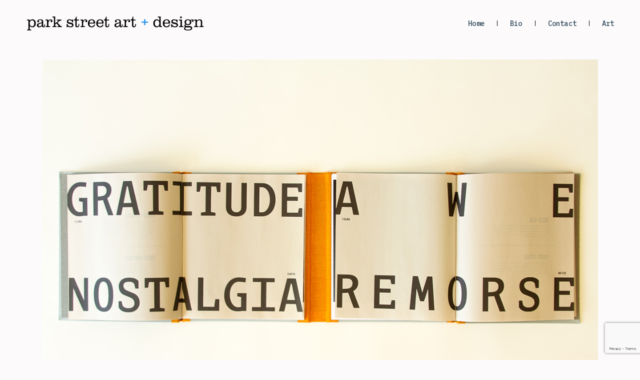

--- FILE ---
content_type: text/html; charset=UTF-8
request_url: http://www.parkstreetart.com/wp/auspex/
body_size: 13442
content:
<!DOCTYPE html>
<html lang="en-US">
<head>
	<meta charset="UTF-8">
	<meta name="viewport" content="width=device-width, initial-scale=1.0, viewport-fit=cover" />		<title>Auspex &#8211; park street art + design</title>
<link rel='dns-prefetch' href='//www.google.com' />
<link rel='dns-prefetch' href='//s.w.org' />
<link rel="alternate" type="application/rss+xml" title="park street art + design &raquo; Feed" href="http://www.parkstreetart.com/wp/feed/" />
<link rel="alternate" type="application/rss+xml" title="park street art + design &raquo; Comments Feed" href="http://www.parkstreetart.com/wp/comments/feed/" />
		<script>
			window._wpemojiSettings = {"baseUrl":"https:\/\/s.w.org\/images\/core\/emoji\/13.0.0\/72x72\/","ext":".png","svgUrl":"https:\/\/s.w.org\/images\/core\/emoji\/13.0.0\/svg\/","svgExt":".svg","source":{"concatemoji":"http:\/\/www.parkstreetart.com\/wp\/wp-includes\/js\/wp-emoji-release.min.js?ver=5.5.17"}};
			!function(e,a,t){var n,r,o,i=a.createElement("canvas"),p=i.getContext&&i.getContext("2d");function s(e,t){var a=String.fromCharCode;p.clearRect(0,0,i.width,i.height),p.fillText(a.apply(this,e),0,0);e=i.toDataURL();return p.clearRect(0,0,i.width,i.height),p.fillText(a.apply(this,t),0,0),e===i.toDataURL()}function c(e){var t=a.createElement("script");t.src=e,t.defer=t.type="text/javascript",a.getElementsByTagName("head")[0].appendChild(t)}for(o=Array("flag","emoji"),t.supports={everything:!0,everythingExceptFlag:!0},r=0;r<o.length;r++)t.supports[o[r]]=function(e){if(!p||!p.fillText)return!1;switch(p.textBaseline="top",p.font="600 32px Arial",e){case"flag":return s([127987,65039,8205,9895,65039],[127987,65039,8203,9895,65039])?!1:!s([55356,56826,55356,56819],[55356,56826,8203,55356,56819])&&!s([55356,57332,56128,56423,56128,56418,56128,56421,56128,56430,56128,56423,56128,56447],[55356,57332,8203,56128,56423,8203,56128,56418,8203,56128,56421,8203,56128,56430,8203,56128,56423,8203,56128,56447]);case"emoji":return!s([55357,56424,8205,55356,57212],[55357,56424,8203,55356,57212])}return!1}(o[r]),t.supports.everything=t.supports.everything&&t.supports[o[r]],"flag"!==o[r]&&(t.supports.everythingExceptFlag=t.supports.everythingExceptFlag&&t.supports[o[r]]);t.supports.everythingExceptFlag=t.supports.everythingExceptFlag&&!t.supports.flag,t.DOMReady=!1,t.readyCallback=function(){t.DOMReady=!0},t.supports.everything||(n=function(){t.readyCallback()},a.addEventListener?(a.addEventListener("DOMContentLoaded",n,!1),e.addEventListener("load",n,!1)):(e.attachEvent("onload",n),a.attachEvent("onreadystatechange",function(){"complete"===a.readyState&&t.readyCallback()})),(n=t.source||{}).concatemoji?c(n.concatemoji):n.wpemoji&&n.twemoji&&(c(n.twemoji),c(n.wpemoji)))}(window,document,window._wpemojiSettings);
		</script>
		<style>
img.wp-smiley,
img.emoji {
	display: inline !important;
	border: none !important;
	box-shadow: none !important;
	height: 1em !important;
	width: 1em !important;
	margin: 0 .07em !important;
	vertical-align: -0.1em !important;
	background: none !important;
	padding: 0 !important;
}
</style>
	<link rel='stylesheet' id='wp-block-library-css'  href='http://www.parkstreetart.com/wp/wp-includes/css/dist/block-library/style.min.css?ver=5.5.17' media='all' />
<link rel='stylesheet' id='contact-form-7-css'  href='http://www.parkstreetart.com/wp/wp-content/plugins/contact-form-7/includes/css/styles.css?ver=5.1.3' media='all' />
<link rel='stylesheet' id='htbbootstrap-css'  href='http://www.parkstreetart.com/wp/wp-content/plugins/ht-mega-for-elementor/assets/css/htbbootstrap.css?ver=1.9.0' media='all' />
<link rel='stylesheet' id='font-awesome-css'  href='http://www.parkstreetart.com/wp/wp-content/plugins/elementor/assets/lib/font-awesome/css/font-awesome.min.css?ver=4.7.0' media='all' />
<link rel='stylesheet' id='htmega-animation-css'  href='http://www.parkstreetart.com/wp/wp-content/plugins/ht-mega-for-elementor/assets/css/animation.css?ver=1.9.0' media='all' />
<link rel='stylesheet' id='htmega-keyframes-css'  href='http://www.parkstreetart.com/wp/wp-content/plugins/ht-mega-for-elementor/assets/css/htmega-keyframes.css?ver=1.9.0' media='all' />
<link rel='stylesheet' id='twentytwenty-style-css'  href='http://www.parkstreetart.com/wp/wp-content/themes/twentytwenty/style.css?ver=1.5' media='all' />
<style id='twentytwenty-style-inline-css'>
.color-accent,.color-accent-hover:hover,.color-accent-hover:focus,:root .has-accent-color,.has-drop-cap:not(:focus):first-letter,.wp-block-button.is-style-outline,a { color: #cd2653; }blockquote,.border-color-accent,.border-color-accent-hover:hover,.border-color-accent-hover:focus { border-color: #cd2653; }button,.button,.faux-button,.wp-block-button__link,.wp-block-file .wp-block-file__button,input[type="button"],input[type="reset"],input[type="submit"],.bg-accent,.bg-accent-hover:hover,.bg-accent-hover:focus,:root .has-accent-background-color,.comment-reply-link { background-color: #cd2653; }.fill-children-accent,.fill-children-accent * { fill: #cd2653; }body,.entry-title a,:root .has-primary-color { color: #000000; }:root .has-primary-background-color { background-color: #000000; }cite,figcaption,.wp-caption-text,.post-meta,.entry-content .wp-block-archives li,.entry-content .wp-block-categories li,.entry-content .wp-block-latest-posts li,.wp-block-latest-comments__comment-date,.wp-block-latest-posts__post-date,.wp-block-embed figcaption,.wp-block-image figcaption,.wp-block-pullquote cite,.comment-metadata,.comment-respond .comment-notes,.comment-respond .logged-in-as,.pagination .dots,.entry-content hr:not(.has-background),hr.styled-separator,:root .has-secondary-color { color: #6d6d6d; }:root .has-secondary-background-color { background-color: #6d6d6d; }pre,fieldset,input,textarea,table,table *,hr { border-color: #dcd7ca; }caption,code,code,kbd,samp,.wp-block-table.is-style-stripes tbody tr:nth-child(odd),:root .has-subtle-background-background-color { background-color: #dcd7ca; }.wp-block-table.is-style-stripes { border-bottom-color: #dcd7ca; }.wp-block-latest-posts.is-grid li { border-top-color: #dcd7ca; }:root .has-subtle-background-color { color: #dcd7ca; }body:not(.overlay-header) .primary-menu > li > a,body:not(.overlay-header) .primary-menu > li > .icon,.modal-menu a,.footer-menu a, .footer-widgets a,#site-footer .wp-block-button.is-style-outline,.wp-block-pullquote:before,.singular:not(.overlay-header) .entry-header a,.archive-header a,.header-footer-group .color-accent,.header-footer-group .color-accent-hover:hover { color: #cd2653; }.social-icons a,#site-footer button:not(.toggle),#site-footer .button,#site-footer .faux-button,#site-footer .wp-block-button__link,#site-footer .wp-block-file__button,#site-footer input[type="button"],#site-footer input[type="reset"],#site-footer input[type="submit"] { background-color: #cd2653; }.header-footer-group,body:not(.overlay-header) #site-header .toggle,.menu-modal .toggle { color: #000000; }body:not(.overlay-header) .primary-menu ul { background-color: #000000; }body:not(.overlay-header) .primary-menu > li > ul:after { border-bottom-color: #000000; }body:not(.overlay-header) .primary-menu ul ul:after { border-left-color: #000000; }.site-description,body:not(.overlay-header) .toggle-inner .toggle-text,.widget .post-date,.widget .rss-date,.widget_archive li,.widget_categories li,.widget cite,.widget_pages li,.widget_meta li,.widget_nav_menu li,.powered-by-wordpress,.to-the-top,.singular .entry-header .post-meta,.singular:not(.overlay-header) .entry-header .post-meta a { color: #6d6d6d; }.header-footer-group pre,.header-footer-group fieldset,.header-footer-group input,.header-footer-group textarea,.header-footer-group table,.header-footer-group table *,.footer-nav-widgets-wrapper,#site-footer,.menu-modal nav *,.footer-widgets-outer-wrapper,.footer-top { border-color: #dcd7ca; }.header-footer-group table caption,body:not(.overlay-header) .header-inner .toggle-wrapper::before { background-color: #dcd7ca; }
</style>
<link rel='stylesheet' id='twentytwenty-print-style-css'  href='http://www.parkstreetart.com/wp/wp-content/themes/twentytwenty/print.css?ver=1.5' media='print' />
<link rel='stylesheet' id='elementor-icons-css'  href='http://www.parkstreetart.com/wp/wp-content/plugins/elementor/assets/lib/eicons/css/elementor-icons.min.css?ver=5.13.0' media='all' />
<link rel='stylesheet' id='elementor-frontend-css'  href='http://www.parkstreetart.com/wp/wp-content/plugins/elementor/assets/css/frontend-lite.min.css?ver=3.5.0' media='all' />
<link rel='stylesheet' id='elementor-post-12238-css'  href='http://www.parkstreetart.com/wp/wp-content/uploads/elementor/css/post-12238.css?ver=1655675992' media='all' />
<link rel='stylesheet' id='elementor-pro-css'  href='http://www.parkstreetart.com/wp/wp-content/plugins/elementor-pro/assets/css/frontend-lite.min.css?ver=3.5.2' media='all' />
<link rel='stylesheet' id='elementor-global-css'  href='http://www.parkstreetart.com/wp/wp-content/uploads/elementor/css/global.css?ver=1655675993' media='all' />
<link rel='stylesheet' id='elementor-post-12617-css'  href='http://www.parkstreetart.com/wp/wp-content/uploads/elementor/css/post-12617.css?ver=1655680435' media='all' />
<link rel='stylesheet' id='elementor-post-12313-css'  href='http://www.parkstreetart.com/wp/wp-content/uploads/elementor/css/post-12313.css?ver=1655770843' media='all' />
<link rel='stylesheet' id='elementor-post-12309-css'  href='http://www.parkstreetart.com/wp/wp-content/uploads/elementor/css/post-12309.css?ver=1705366617' media='all' />
<link rel='stylesheet' id='bafg_twentytwenty-css'  href='http://www.parkstreetart.com/wp/wp-content/plugins/beaf-before-and-after-gallery/assets/css/twentytwenty.css?ver=5.5.17' media='all' />
<link rel='stylesheet' id='bafg-style-css'  href='http://www.parkstreetart.com/wp/wp-content/plugins/beaf-before-and-after-gallery/assets/css/bafg-style.css?ver=5.5.17' media='all' />
<link rel='stylesheet' id='google-fonts-1-css'  href='https://fonts.googleapis.com/css?family=IBM+Plex+Mono%3A100%2C100italic%2C200%2C200italic%2C300%2C300italic%2C400%2C400italic%2C500%2C500italic%2C600%2C600italic%2C700%2C700italic%2C800%2C800italic%2C900%2C900italic%7CIBM+Plex+Serif%3A100%2C100italic%2C200%2C200italic%2C300%2C300italic%2C400%2C400italic%2C500%2C500italic%2C600%2C600italic%2C700%2C700italic%2C800%2C800italic%2C900%2C900italic%7CIBM+Plex+Sans%3A100%2C100italic%2C200%2C200italic%2C300%2C300italic%2C400%2C400italic%2C500%2C500italic%2C600%2C600italic%2C700%2C700italic%2C800%2C800italic%2C900%2C900italic&#038;display=auto&#038;ver=5.5.17' media='all' />
<link rel='stylesheet' id='elementor-icons-shared-0-css'  href='http://www.parkstreetart.com/wp/wp-content/plugins/elementor/assets/lib/font-awesome/css/fontawesome.min.css?ver=5.15.3' media='all' />
<link rel='stylesheet' id='elementor-icons-fa-solid-css'  href='http://www.parkstreetart.com/wp/wp-content/plugins/elementor/assets/lib/font-awesome/css/solid.min.css?ver=5.15.3' media='all' />
<link rel='stylesheet' id='elementor-icons-fa-brands-css'  href='http://www.parkstreetart.com/wp/wp-content/plugins/elementor/assets/lib/font-awesome/css/brands.min.css?ver=5.15.3' media='all' />
<script src='http://www.parkstreetart.com/wp/wp-includes/js/jquery/jquery.js?ver=1.12.4-wp' id='jquery-core-js'></script>
<script src='http://www.parkstreetart.com/wp/wp-content/themes/twentytwenty/assets/js/index.js?ver=1.5' id='twentytwenty-js-js' async></script>
<script src='http://www.parkstreetart.com/wp/wp-content/plugins/beaf-before-and-after-gallery/assets/js/jquery.event.move.js' id='eventMove-js'></script>
<script src='http://www.parkstreetart.com/wp/wp-content/plugins/beaf-before-and-after-gallery/assets/js/jquery.twentytwenty.js' id='bafg_twentytwenty-js'></script>
<link rel="https://api.w.org/" href="http://www.parkstreetart.com/wp/wp-json/" /><link rel="alternate" type="application/json" href="http://www.parkstreetart.com/wp/wp-json/wp/v2/pages/12617" /><link rel="EditURI" type="application/rsd+xml" title="RSD" href="http://www.parkstreetart.com/wp/xmlrpc.php?rsd" />
<link rel="wlwmanifest" type="application/wlwmanifest+xml" href="http://www.parkstreetart.com/wp/wp-includes/wlwmanifest.xml" /> 
<meta name="generator" content="WordPress 5.5.17" />
<link rel="canonical" href="http://www.parkstreetart.com/wp/auspex/" />
<link rel='shortlink' href='http://www.parkstreetart.com/wp/?p=12617' />
<link rel="alternate" type="application/json+oembed" href="http://www.parkstreetart.com/wp/wp-json/oembed/1.0/embed?url=http%3A%2F%2Fwww.parkstreetart.com%2Fwp%2Fauspex%2F" />
<link rel="alternate" type="text/xml+oembed" href="http://www.parkstreetart.com/wp/wp-json/oembed/1.0/embed?url=http%3A%2F%2Fwww.parkstreetart.com%2Fwp%2Fauspex%2F&#038;format=xml" />
	<script>document.documentElement.className = document.documentElement.className.replace( 'no-js', 'js' );</script>
	<style>.recentcomments a{display:inline !important;padding:0 !important;margin:0 !important;}</style><link rel="icon" href="http://www.parkstreetart.com/wp/wp-content/uploads/2018/07/cropped-psad-favicon-1-32x32.png" sizes="32x32" />
<link rel="icon" href="http://www.parkstreetart.com/wp/wp-content/uploads/2018/07/cropped-psad-favicon-1-192x192.png" sizes="192x192" />
<link rel="apple-touch-icon" href="http://www.parkstreetart.com/wp/wp-content/uploads/2018/07/cropped-psad-favicon-1-180x180.png" />
<meta name="msapplication-TileImage" content="http://www.parkstreetart.com/wp/wp-content/uploads/2018/07/cropped-psad-favicon-1-270x270.png" />

<!-- BEGIN Typekit Fonts for WordPress -->

<!-- END Typekit Fonts for WordPress -->

</head>
<body class="page-template page-template-elementor_header_footer page page-id-12617 wp-custom-logo wp-embed-responsive singular enable-search-modal has-post-thumbnail has-no-pagination not-showing-comments hide-avatars elementor_header_footer footer-top-visible elementor-default elementor-template-full-width elementor-kit-12238 elementor-page elementor-page-12617">

		<header data-elementor-type="header" data-elementor-id="12313" class="elementor elementor-12313 elementor-location-header" data-elementor-settings="[]">
		<div class="elementor-section-wrap">
					<section class="elementor-section elementor-top-section elementor-element elementor-element-6b661706 elementor-section-height-min-height elementor-section-content-middle elementor-section-boxed elementor-section-height-default elementor-section-items-middle" data-id="6b661706" data-element_type="section" id="top" data-settings="{&quot;background_background&quot;:&quot;classic&quot;,&quot;sticky&quot;:&quot;top&quot;,&quot;sticky_on&quot;:[&quot;desktop&quot;,&quot;tablet&quot;,&quot;mobile&quot;],&quot;sticky_offset&quot;:0,&quot;sticky_effects_offset&quot;:0}">
						<div class="elementor-container elementor-column-gap-no">
					<div class="elementor-column elementor-col-66 elementor-top-column elementor-element elementor-element-7e4975fe" data-id="7e4975fe" data-element_type="column">
			<div class="elementor-widget-wrap elementor-element-populated">
								<div class="elementor-element elementor-element-e9a9341 elementor-widget elementor-widget-image" data-id="e9a9341" data-element_type="widget" data-widget_type="image.default">
				<div class="elementor-widget-container">
			<style>/*! elementor - v3.5.0 - 12-12-2021 */
.elementor-widget-image{text-align:center}.elementor-widget-image a{display:inline-block}.elementor-widget-image a img[src$=".svg"]{width:48px}.elementor-widget-image img{vertical-align:middle;display:inline-block}</style>													<a href="http://www.parkstreetart.com/wp/">
							<img width="580" height="63" src="http://www.parkstreetart.com/wp/wp-content/uploads/2018/07/psad-logo1-01-1024x112.png" class="attachment-large size-large" alt="" loading="lazy" srcset="http://www.parkstreetart.com/wp/wp-content/uploads/2018/07/psad-logo1-01-1024x112.png 1024w, http://www.parkstreetart.com/wp/wp-content/uploads/2018/07/psad-logo1-01-150x16.png 150w, http://www.parkstreetart.com/wp/wp-content/uploads/2018/07/psad-logo1-01-300x33.png 300w, http://www.parkstreetart.com/wp/wp-content/uploads/2018/07/psad-logo1-01-600x65.png 600w, http://www.parkstreetart.com/wp/wp-content/uploads/2018/07/psad-logo1-01.png 1521w" sizes="(max-width: 580px) 100vw, 580px" />								</a>
															</div>
				</div>
					</div>
		</div>
				<div class="elementor-column elementor-col-33 elementor-top-column elementor-element elementor-element-2e484ea8" data-id="2e484ea8" data-element_type="column">
			<div class="elementor-widget-wrap elementor-element-populated">
								<div class="elementor-element elementor-element-15dbf977 elementor-nav-menu__align-right elementor-nav-menu--dropdown-mobile elementor-nav-menu--stretch elementor-nav-menu__text-align-aside elementor-nav-menu--toggle elementor-nav-menu--burger elementor-widget elementor-widget-nav-menu" data-id="15dbf977" data-element_type="widget" data-settings="{&quot;submenu_icon&quot;:{&quot;value&quot;:&quot;&lt;i class=\&quot;fas fa-plus\&quot;&gt;&lt;\/i&gt;&quot;,&quot;library&quot;:&quot;fa-solid&quot;},&quot;full_width&quot;:&quot;stretch&quot;,&quot;layout&quot;:&quot;horizontal&quot;,&quot;toggle&quot;:&quot;burger&quot;}" data-widget_type="nav-menu.default">
				<div class="elementor-widget-container">
			<link rel="stylesheet" href="http://www.parkstreetart.com/wp/wp-content/plugins/elementor-pro/assets/css/widget-nav-menu.min.css">			<nav migration_allowed="1" migrated="0" role="navigation" class="elementor-nav-menu--main elementor-nav-menu__container elementor-nav-menu--layout-horizontal e--pointer-none">
				<ul id="menu-1-15dbf977" class="elementor-nav-menu"><li class="menu-item menu-item-type-post_type menu-item-object-page menu-item-home menu-item-13244"><a href="http://www.parkstreetart.com/wp/" class="elementor-item">Home</a></li>
<li class="menu-item menu-item-type-post_type menu-item-object-page menu-item-12394"><a href="http://www.parkstreetart.com/wp/bio/" class="elementor-item">Bio</a></li>
<li class="menu-item menu-item-type-post_type menu-item-object-page menu-item-12395"><a href="http://www.parkstreetart.com/wp/contact/" class="elementor-item">Contact</a></li>
<li class="menu-item menu-item-type-custom menu-item-object-custom menu-item-13785"><a href="http://adriennesimmonsart.com" class="elementor-item">Art</a></li>
</ul>			</nav>
					<div class="elementor-menu-toggle" role="button" tabindex="0" aria-label="Menu Toggle" aria-expanded="false">
			<i aria-hidden="true" role="presentation" class="elementor-menu-toggle__icon--open eicon-menu-bar"></i><i aria-hidden="true" role="presentation" class="elementor-menu-toggle__icon--close eicon-close"></i>			<span class="elementor-screen-only">Menu</span>
		</div>
			<nav class="elementor-nav-menu--dropdown elementor-nav-menu__container" role="navigation" aria-hidden="true">
				<ul id="menu-2-15dbf977" class="elementor-nav-menu"><li class="menu-item menu-item-type-post_type menu-item-object-page menu-item-home menu-item-13244"><a href="http://www.parkstreetart.com/wp/" class="elementor-item" tabindex="-1">Home</a></li>
<li class="menu-item menu-item-type-post_type menu-item-object-page menu-item-12394"><a href="http://www.parkstreetart.com/wp/bio/" class="elementor-item" tabindex="-1">Bio</a></li>
<li class="menu-item menu-item-type-post_type menu-item-object-page menu-item-12395"><a href="http://www.parkstreetart.com/wp/contact/" class="elementor-item" tabindex="-1">Contact</a></li>
<li class="menu-item menu-item-type-custom menu-item-object-custom menu-item-13785"><a href="http://adriennesimmonsart.com" class="elementor-item" tabindex="-1">Art</a></li>
</ul>			</nav>
				</div>
				</div>
					</div>
		</div>
							</div>
		</section>
				</div>
		</header>
				<div data-elementor-type="wp-page" data-elementor-id="12617" class="elementor elementor-12617" data-elementor-settings="[]">
							<div class="elementor-section-wrap">
							<section class="elementor-section elementor-top-section elementor-element elementor-element-03c7f85 elementor-section-boxed elementor-section-height-default elementor-section-height-default" data-id="03c7f85" data-element_type="section">
						<div class="elementor-container elementor-column-gap-extended">
					<div class="elementor-column elementor-col-100 elementor-top-column elementor-element elementor-element-47b76a3" data-id="47b76a3" data-element_type="column">
			<div class="elementor-widget-wrap elementor-element-populated">
								<div class="elementor-element elementor-element-2257ecb elementor-widget elementor-widget-progress-tracker" data-id="2257ecb" data-element_type="widget" data-settings="{&quot;direction&quot;:&quot;ltr&quot;,&quot;sticky&quot;:&quot;top&quot;,&quot;type&quot;:&quot;horizontal&quot;,&quot;relative_to&quot;:&quot;entire_page&quot;,&quot;sticky_on&quot;:[&quot;desktop&quot;,&quot;tablet&quot;,&quot;mobile&quot;],&quot;sticky_offset&quot;:0,&quot;sticky_effects_offset&quot;:0}" data-widget_type="progress-tracker.default">
				<div class="elementor-widget-container">
			<style>/*! elementor-pro - v3.5.2 - 28-11-2021 */
.elementor-scrolling-tracker{--scrolling-track-default-progress-color:#61ce70;--scrolling-track-default-color:#eee;--scrolling-track-precentage-default-color:$black}.elementor-scrolling-tracker-horizontal{display:-webkit-box;display:-ms-flexbox;display:flex;width:100%;height:var(--horizontal-height,20px);padding:var(--tracker-padding);-webkit-box-align:center;-ms-flex-align:center;align-items:center;border-left:var(--horizontal-border-left-width,2px) var(--horizontal-border-style) var(--horizontal-border-color);border-bottom:var(--horizontal-border-bottom-width,2px) var(--horizontal-border-style) var(--horizontal-border-color);border-right:var(--horizontal-border-right-width,2px) var(--horizontal-border-style) var(--horizontal-border-color);border-top:var(--horizontal-border-top-width,2px) var(--horizontal-border-style) var(--horizontal-border-color);border-radius:var(--border-radius);background-color:var(--scrolling-track-default-color);direction:var(--direction)}.elementor-scrolling-tracker-horizontal .current-progress{display:none;height:100%;-webkit-box-align:center;-ms-flex-align:center;align-items:center;position:relative;border-radius:var(--progress-border-radius);border-left:var(--horizontal-progress-border-left-width,2px) var(--horizontal-progress-border) var(--horizontal-progress-border-color);border-bottom:var(--horizontal-progress-border-bottom-width,2px) var(--horizontal-progress-border) var(--horizontal-progress-border-color);border-right:var(--horizontal-progress-border-right-width,2px) var(--horizontal-progress-border) var(--horizontal-progress-border-color);border-top:var(--horizontal-progress-border-top-width,2px) var(--horizontal-progress-border) var(--horizontal-progress-border-color);background-color:var(--scrolling-track-default-progress-color)}.elementor-scrolling-tracker-horizontal .current-progress .current-progress-percentage{inset-inline-end:.5em;inset-inline-start:auto;position:absolute;direction:var(--text-direction);color:var(--percentage-color,var(--scrolling-track-precentage-default-color))}.elementor-scrolling-tracker-circular{display:-webkit-box;display:-ms-flexbox;display:flex;width:var(--circular-width,100px);height:var(--circular-height,100px);-webkit-box-align:center;-ms-flex-align:center;align-items:center;-webkit-box-pack:center;-ms-flex-pack:center;justify-content:center;position:relative;-webkit-margin-start:0;margin-inline-start:0;-webkit-margin-end:auto;margin-inline-end:auto}.elementor-scrolling-tracker-circular .current-progress-percentage{position:absolute;color:var(--percentage-color,var(--scrolling-track-precentage-default-color))}.elementor-scrolling-tracker-circular svg{position:absolute}.elementor-scrolling-tracker-circular .current-progress{display:none;-webkit-transform:rotate(-90deg);-ms-transform:rotate(-90deg);transform:rotate(-90deg);-webkit-transform-origin:50% 50%;-ms-transform-origin:50% 50%;transform-origin:50% 50%;stroke:var(--circular-color,var(--scrolling-track-default-progress-color));fill:transparent;stroke-width:var(--circular-progress-width,4px)}.elementor-scrolling-tracker-circular .circle{stroke:var(--circular-background-color,var(--scrolling-track-default-color));fill:transparent;stroke-width:var(--circular-background-width,4px)}.elementor-scrolling-tracker-alignment-left{margin-left:0;margin-right:auto}.elementor-scrolling-tracker-alignment-center{margin-left:auto;margin-right:auto}.elementor-scrolling-tracker-alignment-right{margin-left:auto;margin-right:0}</style>
		<div class="elementor-scrolling-tracker elementor-scrolling-tracker-horizontal elementor-scrolling-tracker-alignment-">
						<div class="current-progress">
					<div class="current-progress-percentage"></div>
				</div>
				</div>
				</div>
				</div>
				<div class="elementor-element elementor-element-0f31c3d elementor-widget elementor-widget-image" data-id="0f31c3d" data-element_type="widget" data-widget_type="image.default">
				<div class="elementor-widget-container">
															<img width="1250" height="833" src="http://www.parkstreetart.com/wp/wp-content/uploads/2017/02/auspex-gallery-5.jpg" class="attachment-full size-full" alt="" loading="lazy" srcset="http://www.parkstreetart.com/wp/wp-content/uploads/2017/02/auspex-gallery-5.jpg 1250w, http://www.parkstreetart.com/wp/wp-content/uploads/2017/02/auspex-gallery-5-150x100.jpg 150w, http://www.parkstreetart.com/wp/wp-content/uploads/2017/02/auspex-gallery-5-300x200.jpg 300w, http://www.parkstreetart.com/wp/wp-content/uploads/2017/02/auspex-gallery-5-1024x682.jpg 1024w, http://www.parkstreetart.com/wp/wp-content/uploads/2017/02/auspex-gallery-5-600x400.jpg 600w" sizes="(max-width: 1250px) 100vw, 1250px" />															</div>
				</div>
					</div>
		</div>
							</div>
		</section>
				<section class="elementor-section elementor-top-section elementor-element elementor-element-7efbb43 elementor-section-boxed elementor-section-height-default elementor-section-height-default" data-id="7efbb43" data-element_type="section">
						<div class="elementor-container elementor-column-gap-extended">
					<div class="elementor-column elementor-col-100 elementor-top-column elementor-element elementor-element-9386d2e" data-id="9386d2e" data-element_type="column">
			<div class="elementor-widget-wrap elementor-element-populated">
								<div class="elementor-element elementor-element-84e055d elementor-widget elementor-widget-heading" data-id="84e055d" data-element_type="widget" data-widget_type="heading.default">
				<div class="elementor-widget-container">
			<style>/*! elementor - v3.5.0 - 12-12-2021 */
.elementor-heading-title{padding:0;margin:0;line-height:1}.elementor-widget-heading .elementor-heading-title[class*=elementor-size-]>a{color:inherit;font-size:inherit;line-height:inherit}.elementor-widget-heading .elementor-heading-title.elementor-size-small{font-size:15px}.elementor-widget-heading .elementor-heading-title.elementor-size-medium{font-size:19px}.elementor-widget-heading .elementor-heading-title.elementor-size-large{font-size:29px}.elementor-widget-heading .elementor-heading-title.elementor-size-xl{font-size:39px}.elementor-widget-heading .elementor-heading-title.elementor-size-xxl{font-size:59px}</style><h2 class="elementor-heading-title elementor-size-default"><I>Auspex</i></h2>		</div>
				</div>
					</div>
		</div>
							</div>
		</section>
				<section class="elementor-section elementor-top-section elementor-element elementor-element-6fbe9c7 elementor-section-boxed elementor-section-height-default elementor-section-height-default" data-id="6fbe9c7" data-element_type="section">
						<div class="elementor-container elementor-column-gap-extended">
					<div class="elementor-column elementor-col-50 elementor-top-column elementor-element elementor-element-88d3752 elementor-hidden-mobile" data-id="88d3752" data-element_type="column">
			<div class="elementor-widget-wrap elementor-element-populated">
								<div class="elementor-element elementor-element-c11d594 elementor-widget-divider--view-line elementor-widget elementor-widget-divider" data-id="c11d594" data-element_type="widget" data-widget_type="divider.default">
				<div class="elementor-widget-container">
			<style>/*! elementor - v3.5.0 - 12-12-2021 */
.elementor-widget-divider{--divider-border-style:none;--divider-border-width:1px;--divider-color:#2c2c2c;--divider-icon-size:20px;--divider-element-spacing:10px;--divider-pattern-height:24px;--divider-pattern-size:20px;--divider-pattern-url:none;--divider-pattern-repeat:repeat-x}.elementor-widget-divider .elementor-divider{display:-webkit-box;display:-ms-flexbox;display:flex}.elementor-widget-divider .elementor-divider__text{font-size:15px;line-height:1;max-width:95%}.elementor-widget-divider .elementor-divider__element{margin:0 var(--divider-element-spacing);-ms-flex-negative:0;flex-shrink:0}.elementor-widget-divider .elementor-icon{font-size:var(--divider-icon-size)}.elementor-widget-divider .elementor-divider-separator{display:-webkit-box;display:-ms-flexbox;display:flex;margin:0;direction:ltr}.elementor-widget-divider--view-line_icon .elementor-divider-separator,.elementor-widget-divider--view-line_text .elementor-divider-separator{-webkit-box-align:center;-ms-flex-align:center;align-items:center}.elementor-widget-divider--view-line_icon .elementor-divider-separator:after,.elementor-widget-divider--view-line_icon .elementor-divider-separator:before,.elementor-widget-divider--view-line_text .elementor-divider-separator:after,.elementor-widget-divider--view-line_text .elementor-divider-separator:before{display:block;content:"";border-bottom:0;-webkit-box-flex:1;-ms-flex-positive:1;flex-grow:1;border-top:var(--divider-border-width) var(--divider-border-style) var(--divider-color)}.elementor-widget-divider--element-align-left .elementor-divider .elementor-divider-separator>.elementor-divider__svg:first-of-type{-webkit-box-flex:0;-ms-flex-positive:0;flex-grow:0;-ms-flex-negative:100;flex-shrink:100}.elementor-widget-divider--element-align-left .elementor-divider-separator:before{content:none}.elementor-widget-divider--element-align-left .elementor-divider__element{margin-left:0}.elementor-widget-divider--element-align-right .elementor-divider .elementor-divider-separator>.elementor-divider__svg:last-of-type{-webkit-box-flex:0;-ms-flex-positive:0;flex-grow:0;-ms-flex-negative:100;flex-shrink:100}.elementor-widget-divider--element-align-right .elementor-divider-separator:after{content:none}.elementor-widget-divider--element-align-right .elementor-divider__element{margin-right:0}.elementor-widget-divider:not(.elementor-widget-divider--view-line_text):not(.elementor-widget-divider--view-line_icon) .elementor-divider-separator{border-top:var(--divider-border-width) var(--divider-border-style) var(--divider-color)}.elementor-widget-divider--separator-type-pattern{--divider-border-style:none}.elementor-widget-divider--separator-type-pattern.elementor-widget-divider--view-line .elementor-divider-separator,.elementor-widget-divider--separator-type-pattern:not(.elementor-widget-divider--view-line) .elementor-divider-separator:after,.elementor-widget-divider--separator-type-pattern:not(.elementor-widget-divider--view-line) .elementor-divider-separator:before,.elementor-widget-divider--separator-type-pattern:not([class*=elementor-widget-divider--view]) .elementor-divider-separator{width:100%;min-height:var(--divider-pattern-height);-webkit-mask-size:var(--divider-pattern-size) 100%;mask-size:var(--divider-pattern-size) 100%;-webkit-mask-repeat:var(--divider-pattern-repeat);mask-repeat:var(--divider-pattern-repeat);background-color:var(--divider-color);-webkit-mask-image:var(--divider-pattern-url);mask-image:var(--divider-pattern-url)}.elementor-widget-divider--no-spacing{--divider-pattern-size:auto}.elementor-widget-divider--bg-round{--divider-pattern-repeat:round}.rtl .elementor-widget-divider .elementor-divider__text{direction:rtl}</style>		<div class="elementor-divider">
			<span class="elementor-divider-separator">
						</span>
		</div>
				</div>
				</div>
					</div>
		</div>
				<div class="elementor-column elementor-col-50 elementor-top-column elementor-element elementor-element-0955001" data-id="0955001" data-element_type="column">
			<div class="elementor-widget-wrap elementor-element-populated">
								<div class="elementor-element elementor-element-c7ba6f0 elementor-widget elementor-widget-text-editor" data-id="c7ba6f0" data-element_type="widget" data-widget_type="text-editor.default">
				<div class="elementor-widget-container">
			<style>/*! elementor - v3.5.0 - 12-12-2021 */
.elementor-widget-text-editor.elementor-drop-cap-view-stacked .elementor-drop-cap{background-color:#818a91;color:#fff}.elementor-widget-text-editor.elementor-drop-cap-view-framed .elementor-drop-cap{color:#818a91;border:3px solid;background-color:transparent}.elementor-widget-text-editor:not(.elementor-drop-cap-view-default) .elementor-drop-cap{margin-top:8px}.elementor-widget-text-editor:not(.elementor-drop-cap-view-default) .elementor-drop-cap-letter{width:1em;height:1em}.elementor-widget-text-editor .elementor-drop-cap{float:left;text-align:center;line-height:1;font-size:50px}.elementor-widget-text-editor .elementor-drop-cap-letter{display:inline-block}</style>				<p><em>Auspex</em> is a visual research project based on the ecosystems of <a href="https://goo.gl/maps/RSHs3Th1GzgKWBDX9">Hall County, NE</a>. The sandhill crane migration served as the impetus for this project. Working as a part ornithologist, photographer, and designer, I researched the early naturalists of Nebraska and acquired writings and photographs from the University of Nebraska’s Archives + Special Collections Library, Frank Shoemaker and Erwin H. Barbour being the most prolific; reading academic journals and books about the ecological systems and how they are most threatened by agriculture and water shortages; and two research trips to Grand Island, where I collected sound, video, and photographs of the sandhill cranes. Additionally, the symbology found throughout the book was sourced from Shoemaker’s field journals – the shorthand notes for bird calls.</p>						</div>
				</div>
					</div>
		</div>
							</div>
		</section>
				<section class="elementor-section elementor-top-section elementor-element elementor-element-0b8aa60 elementor-section-boxed elementor-section-height-default elementor-section-height-default" data-id="0b8aa60" data-element_type="section">
						<div class="elementor-container elementor-column-gap-default">
					<div class="elementor-column elementor-col-100 elementor-top-column elementor-element elementor-element-6f5a117" data-id="6f5a117" data-element_type="column">
			<div class="elementor-widget-wrap elementor-element-populated">
								<div class="elementor-element elementor-element-2df0ab2 animated-slow elementor-invisible elementor-widget elementor-widget-image" data-id="2df0ab2" data-element_type="widget" data-settings="{&quot;_animation&quot;:&quot;fadeIn&quot;}" data-widget_type="image.default">
				<div class="elementor-widget-container">
															<img width="1000" height="667" src="http://www.parkstreetart.com/wp/wp-content/uploads/2019/06/auspex-newsprint-close-up.jpg" class="attachment-full size-full" alt="" loading="lazy" srcset="http://www.parkstreetart.com/wp/wp-content/uploads/2019/06/auspex-newsprint-close-up.jpg 1000w, http://www.parkstreetart.com/wp/wp-content/uploads/2019/06/auspex-newsprint-close-up-150x100.jpg 150w, http://www.parkstreetart.com/wp/wp-content/uploads/2019/06/auspex-newsprint-close-up-300x200.jpg 300w, http://www.parkstreetart.com/wp/wp-content/uploads/2019/06/auspex-newsprint-close-up-600x400.jpg 600w" sizes="(max-width: 1000px) 100vw, 1000px" />															</div>
				</div>
					</div>
		</div>
							</div>
		</section>
				<section class="elementor-section elementor-top-section elementor-element elementor-element-d779804 elementor-section-boxed elementor-section-height-default elementor-section-height-default" data-id="d779804" data-element_type="section">
						<div class="elementor-container elementor-column-gap-extended">
					<div class="elementor-column elementor-col-100 elementor-top-column elementor-element elementor-element-922e952" data-id="922e952" data-element_type="column">
			<div class="elementor-widget-wrap elementor-element-populated">
								<div class="elementor-element elementor-element-7177d59 elementor-widget elementor-widget-gallery" data-id="7177d59" data-element_type="widget" data-settings="{&quot;columns&quot;:2,&quot;aspect_ratio&quot;:&quot;4:3&quot;,&quot;lazyload&quot;:&quot;yes&quot;,&quot;gallery_layout&quot;:&quot;grid&quot;,&quot;columns_tablet&quot;:2,&quot;columns_mobile&quot;:1,&quot;gap&quot;:{&quot;unit&quot;:&quot;px&quot;,&quot;size&quot;:10,&quot;sizes&quot;:[]},&quot;gap_tablet&quot;:{&quot;unit&quot;:&quot;px&quot;,&quot;size&quot;:10,&quot;sizes&quot;:[]},&quot;gap_mobile&quot;:{&quot;unit&quot;:&quot;px&quot;,&quot;size&quot;:10,&quot;sizes&quot;:[]},&quot;link_to&quot;:&quot;file&quot;,&quot;content_hover_animation&quot;:&quot;fade-in&quot;}" data-widget_type="gallery.default">
				<div class="elementor-widget-container">
			<style>/*! elementor-pro - v3.5.2 - 28-11-2021 */
.elementor-gallery__container{min-height:1px}.elementor-gallery-item{position:relative;overflow:hidden;display:block;text-decoration:none;border:solid var(--image-border-width) var(--image-border-color);border-radius:var(--image-border-radius)}.elementor-gallery-item__content,.elementor-gallery-item__overlay{height:100%;width:100%;position:absolute;top:0;left:0}.elementor-gallery-item__overlay{mix-blend-mode:var(--overlay-mix-blend-mode);-webkit-transition-duration:var(--overlay-transition-duration);-o-transition-duration:var(--overlay-transition-duration);transition-duration:var(--overlay-transition-duration);-webkit-transition-property:mix-blend-mode,opacity,background-color,-webkit-transform;transition-property:mix-blend-mode,opacity,background-color,-webkit-transform;-o-transition-property:mix-blend-mode,transform,opacity,background-color;transition-property:mix-blend-mode,transform,opacity,background-color;transition-property:mix-blend-mode,transform,opacity,background-color,-webkit-transform}.elementor-gallery-item__image.e-gallery-image{-webkit-transition-duration:var(--image-transition-duration);-o-transition-duration:var(--image-transition-duration);transition-duration:var(--image-transition-duration);-webkit-transition-property:-webkit-filter,-webkit-transform;transition-property:-webkit-filter,-webkit-transform;-o-transition-property:filter,transform;transition-property:filter,transform;transition-property:filter,transform,-webkit-filter,-webkit-transform}.elementor-gallery-item__content{display:-webkit-box;display:-ms-flexbox;display:flex;-webkit-box-orient:vertical;-webkit-box-direction:normal;-ms-flex-direction:column;flex-direction:column;-webkit-box-pack:var(--content-justify-content,center);-ms-flex-pack:var(--content-justify-content,center);justify-content:var(--content-justify-content,center);-webkit-box-align:center;-ms-flex-align:center;align-items:center;text-align:var(--content-text-align);padding:var(--content-padding)}.elementor-gallery-item__content>div{-webkit-transition-duration:var(--content-transition-duration);-o-transition-duration:var(--content-transition-duration);transition-duration:var(--content-transition-duration)}.elementor-gallery-item__content.elementor-gallery--sequenced-animation>div:nth-child(2){-webkit-transition-delay:calc((var(--content-transition-delay) / 3));-o-transition-delay:calc((var(--content-transition-delay) / 3));transition-delay:calc((var(--content-transition-delay) / 3))}.elementor-gallery-item__content.elementor-gallery--sequenced-animation>div:nth-child(3){-webkit-transition-delay:calc((var(--content-transition-delay) / 3) * 2);-o-transition-delay:calc((var(--content-transition-delay) / 3) * 2);transition-delay:calc((var(--content-transition-delay) / 3) * 2)}.elementor-gallery-item__content.elementor-gallery--sequenced-animation>div:nth-child(4){-webkit-transition-delay:calc((var(--content-transition-delay) / 3) * 3);-o-transition-delay:calc((var(--content-transition-delay) / 3) * 3);transition-delay:calc((var(--content-transition-delay) / 3) * 3)}.elementor-gallery-item__description{color:var(--description-text-color,#fff);width:100%}.elementor-gallery-item__title{color:var(--title-text-color,#fff);font-weight:700;width:100%}.elementor-gallery__titles-container{display:-webkit-box;display:-ms-flexbox;display:flex;-ms-flex-wrap:wrap;flex-wrap:wrap;-webkit-box-pack:var(--titles-container-justify-content,center);-ms-flex-pack:var(--titles-container-justify-content,center);justify-content:var(--titles-container-justify-content,center);margin-bottom:20px}.elementor-gallery__titles-container:not(.e--pointer-framed) .elementor-item:after,.elementor-gallery__titles-container:not(.e--pointer-framed) .elementor-item:before{background-color:var(--galleries-pointer-bg-color-hover)}.elementor-gallery__titles-container:not(.e--pointer-framed) .elementor-item.elementor-item-active:after,.elementor-gallery__titles-container:not(.e--pointer-framed) .elementor-item.elementor-item-active:before{background-color:var(--galleries-pointer-bg-color-active)}.elementor-gallery__titles-container.e--pointer-framed .elementor-item:before{border-color:var(--galleries-pointer-bg-color-hover);border-width:var(--galleries-pointer-border-width)}.elementor-gallery__titles-container.e--pointer-framed .elementor-item:after{border-color:var(--galleries-pointer-bg-color-hover)}.elementor-gallery__titles-container.e--pointer-framed .elementor-item.elementor-item-active:after,.elementor-gallery__titles-container.e--pointer-framed .elementor-item.elementor-item-active:before{border-color:var(--galleries-pointer-bg-color-active)}.elementor-gallery__titles-container.e--pointer-framed.e--animation-draw .elementor-item:before{border-left-width:var(--galleries-pointer-border-width);border-bottom-width:var(--galleries-pointer-border-width);border-right-width:0;border-top-width:0}.elementor-gallery__titles-container.e--pointer-framed.e--animation-draw .elementor-item:after{border-left-width:0;border-bottom-width:0;border-right-width:var(--galleries-pointer-border-width);border-top-width:var(--galleries-pointer-border-width)}.elementor-gallery__titles-container.e--pointer-framed.e--animation-corners .elementor-item:before{border-left-width:var(--galleries-pointer-border-width);border-bottom-width:0;border-right-width:0;border-top-width:var(--galleries-pointer-border-width)}.elementor-gallery__titles-container.e--pointer-framed.e--animation-corners .elementor-item:after{border-left-width:0;border-bottom-width:var(--galleries-pointer-border-width);border-right-width:var(--galleries-pointer-border-width);border-top-width:0}.elementor-gallery__titles-container .e--pointer-double-line .elementor-item:after,.elementor-gallery__titles-container .e--pointer-double-line .elementor-item:before,.elementor-gallery__titles-container .e--pointer-overline .elementor-item:before,.elementor-gallery__titles-container .e--pointer-underline .elementor-item:after{height:var(--galleries-pointer-border-width)}.elementor-gallery-title{--space-between:10px;cursor:pointer;color:#6d7882;font-weight:500;position:relative;padding:7px 14px;-webkit-transition:all .3s;-o-transition:all .3s;transition:all .3s}.elementor-gallery-title--active{color:#495157}.elementor-gallery-title:not(:last-child){margin-right:var(--space-between)}.elementor-gallery-item__title+.elementor-gallery-item__description{margin-top:var(--description-margin-top)}.e-gallery-item.elementor-gallery-item{-webkit-transition-property:all;-o-transition-property:all;transition-property:all}.e-gallery-item.elementor-animated-content .elementor-animated-item--enter-from-bottom,.e-gallery-item.elementor-animated-content .elementor-animated-item--enter-from-left,.e-gallery-item.elementor-animated-content .elementor-animated-item--enter-from-right,.e-gallery-item.elementor-animated-content .elementor-animated-item--enter-from-top,.e-gallery-item:hover .elementor-gallery__item-overlay-bg,.e-gallery-item:hover .elementor-gallery__item-overlay-content,.e-gallery-item:hover .elementor-gallery__item-overlay-content__description,.e-gallery-item:hover .elementor-gallery__item-overlay-content__title{opacity:1}a.elementor-item.elementor-gallery-title{color:var(--galleries-title-color-normal)}a.elementor-item.elementor-gallery-title.elementor-item-active,a.elementor-item.elementor-gallery-title.highlighted,a.elementor-item.elementor-gallery-title:focus,a.elementor-item.elementor-gallery-title:hover{color:var(--galleries-title-color-hover)}a.elementor-item.elementor-gallery-title.elementor-item-active{color:var(--gallery-title-color-active)}</style>		<div class="elementor-gallery__container">
							<a class="e-gallery-item elementor-gallery-item elementor-animated-content" href="http://www.parkstreetart.com/wp/wp-content/uploads/2017/02/auspex-gallery-2.jpg" data-elementor-open-lightbox="yes" data-elementor-lightbox-slideshow="all-7177d59" data-elementor-lightbox-title="auspex-gallery-2">
					<div class="e-gallery-image elementor-gallery-item__image" data-thumbnail="http://www.parkstreetart.com/wp/wp-content/uploads/2017/02/auspex-gallery-2.jpg" data-width="580" data-height="580" alt="" ></div>
														</a>
							<a class="e-gallery-item elementor-gallery-item elementor-animated-content" href="http://www.parkstreetart.com/wp/wp-content/uploads/2017/02/auspex-gallery-1.jpg" data-elementor-open-lightbox="yes" data-elementor-lightbox-slideshow="all-7177d59" data-elementor-lightbox-title="auspex-gallery-1">
					<div class="e-gallery-image elementor-gallery-item__image" data-thumbnail="http://www.parkstreetart.com/wp/wp-content/uploads/2017/02/auspex-gallery-1.jpg" data-width="580" data-height="580" alt="" ></div>
														</a>
							<a class="e-gallery-item elementor-gallery-item elementor-animated-content" href="http://www.parkstreetart.com/wp/wp-content/uploads/2017/02/auspex-gallery-4.jpg" data-elementor-open-lightbox="yes" data-elementor-lightbox-slideshow="all-7177d59" data-elementor-lightbox-title="auspex-gallery-4">
					<div class="e-gallery-image elementor-gallery-item__image" data-thumbnail="http://www.parkstreetart.com/wp/wp-content/uploads/2017/02/auspex-gallery-4-1024x682.jpg" data-width="580" data-height="386" alt="" ></div>
														</a>
							<a class="e-gallery-item elementor-gallery-item elementor-animated-content" href="http://www.parkstreetart.com/wp/wp-content/uploads/2017/02/auspex-gallery-6.jpg" data-elementor-open-lightbox="yes" data-elementor-lightbox-slideshow="all-7177d59" data-elementor-lightbox-title="auspex-gallery-6">
					<div class="e-gallery-image elementor-gallery-item__image" data-thumbnail="http://www.parkstreetart.com/wp/wp-content/uploads/2017/02/auspex-gallery-6-1024x579.jpg" data-width="580" data-height="328" alt="" ></div>
														</a>
							<a class="e-gallery-item elementor-gallery-item elementor-animated-content" href="http://www.parkstreetart.com/wp/wp-content/uploads/2017/02/auspex-gallery-5.jpg" data-elementor-open-lightbox="yes" data-elementor-lightbox-slideshow="all-7177d59" data-elementor-lightbox-title="auspex-gallery-5">
					<div class="e-gallery-image elementor-gallery-item__image" data-thumbnail="http://www.parkstreetart.com/wp/wp-content/uploads/2017/02/auspex-gallery-5-1024x682.jpg" data-width="580" data-height="386" alt="" ></div>
														</a>
							<a class="e-gallery-item elementor-gallery-item elementor-animated-content" href="http://www.parkstreetart.com/wp/wp-content/uploads/2017/02/auspez-gallery-4.jpg" data-elementor-open-lightbox="yes" data-elementor-lightbox-slideshow="all-7177d59" data-elementor-lightbox-title="auspez-gallery-4">
					<div class="e-gallery-image elementor-gallery-item__image" data-thumbnail="http://www.parkstreetart.com/wp/wp-content/uploads/2017/02/auspez-gallery-4-1024x682.jpg" data-width="580" data-height="386" alt="" ></div>
														</a>
							<a class="e-gallery-item elementor-gallery-item elementor-animated-content" href="http://www.parkstreetart.com/wp/wp-content/uploads/2017/02/flora-1.jpg" data-elementor-open-lightbox="yes" data-elementor-lightbox-slideshow="all-7177d59" data-elementor-lightbox-title="flora-1">
					<div class="e-gallery-image elementor-gallery-item__image" data-thumbnail="http://www.parkstreetart.com/wp/wp-content/uploads/2017/02/flora-1-1024x609.jpg" data-width="580" data-height="345" alt="" ></div>
														</a>
							<a class="e-gallery-item elementor-gallery-item elementor-animated-content" href="http://www.parkstreetart.com/wp/wp-content/uploads/2017/02/fauna-1.jpg" data-elementor-open-lightbox="yes" data-elementor-lightbox-slideshow="all-7177d59" data-elementor-lightbox-title="fauna-1">
					<div class="e-gallery-image elementor-gallery-item__image" data-thumbnail="http://www.parkstreetart.com/wp/wp-content/uploads/2017/02/fauna-1-1024x609.jpg" data-width="580" data-height="345" alt="" ></div>
														</a>
							<a class="e-gallery-item elementor-gallery-item elementor-animated-content" href="http://www.parkstreetart.com/wp/wp-content/uploads/2019/06/auspex-spread-signatures-1.jpg" data-elementor-open-lightbox="yes" data-elementor-lightbox-slideshow="all-7177d59" data-elementor-lightbox-title="auspex-spread-signatures">
					<div class="e-gallery-image elementor-gallery-item__image" data-thumbnail="http://www.parkstreetart.com/wp/wp-content/uploads/2019/06/auspex-spread-signatures-1-1024x410.jpg" data-width="580" data-height="232" alt="" ></div>
														</a>
							<a class="e-gallery-item elementor-gallery-item elementor-animated-content" href="http://www.parkstreetart.com/wp/wp-content/uploads/2019/06/auspex-spread-front.jpg" data-elementor-open-lightbox="yes" data-elementor-lightbox-slideshow="all-7177d59" data-elementor-lightbox-title="auspex-spread-front">
					<div class="e-gallery-image elementor-gallery-item__image" data-thumbnail="http://www.parkstreetart.com/wp/wp-content/uploads/2019/06/auspex-spread-front-1024x683.jpg" data-width="580" data-height="387" alt="" ></div>
														</a>
							<a class="e-gallery-item elementor-gallery-item elementor-animated-content" href="http://www.parkstreetart.com/wp/wp-content/uploads/2019/06/auspex-top-diamond.jpg" data-elementor-open-lightbox="yes" data-elementor-lightbox-slideshow="all-7177d59" data-elementor-lightbox-title="auspex-top-diamond">
					<div class="e-gallery-image elementor-gallery-item__image" data-thumbnail="http://www.parkstreetart.com/wp/wp-content/uploads/2019/06/auspex-top-diamond.jpg" data-width="580" data-height="387" alt="" ></div>
														</a>
							<a class="e-gallery-item elementor-gallery-item elementor-animated-content" href="http://www.parkstreetart.com/wp/wp-content/uploads/2019/06/auspex-close-up.jpg" data-elementor-open-lightbox="yes" data-elementor-lightbox-slideshow="all-7177d59" data-elementor-lightbox-title="auspex-close-up">
					<div class="e-gallery-image elementor-gallery-item__image" data-thumbnail="http://www.parkstreetart.com/wp/wp-content/uploads/2019/06/auspex-close-up.jpg" data-width="580" data-height="387" alt="" ></div>
														</a>
					</div>
			</div>
				</div>
					</div>
		</div>
							</div>
		</section>
						</div>
					</div>
				<footer data-elementor-type="footer" data-elementor-id="12309" class="elementor elementor-12309 elementor-location-footer" data-elementor-settings="[]">
		<div class="elementor-section-wrap">
					<section class="elementor-section elementor-top-section elementor-element elementor-element-16f10a74 elementor-section-content-middle elementor-section-height-min-height elementor-section-boxed elementor-section-height-default elementor-section-items-middle" data-id="16f10a74" data-element_type="section">
						<div class="elementor-container elementor-column-gap-no">
					<div class="elementor-column elementor-col-33 elementor-top-column elementor-element elementor-element-65e51f00" data-id="65e51f00" data-element_type="column">
			<div class="elementor-widget-wrap">
									</div>
		</div>
				<div class="elementor-column elementor-col-33 elementor-top-column elementor-element elementor-element-47af2f35" data-id="47af2f35" data-element_type="column">
			<div class="elementor-widget-wrap elementor-element-populated">
								<div class="elementor-element elementor-element-3db69092 elementor-shape-circle e-grid-align-mobile-center elementor-widget__width-auto elementor-grid-3 e-grid-align-left elementor-widget elementor-widget-social-icons" data-id="3db69092" data-element_type="widget" data-widget_type="social-icons.default">
				<div class="elementor-widget-container">
			<style>/*! elementor - v3.5.0 - 12-12-2021 */
.elementor-widget-social-icons.elementor-grid-0 .elementor-widget-container,.elementor-widget-social-icons.elementor-grid-mobile-0 .elementor-widget-container,.elementor-widget-social-icons.elementor-grid-tablet-0 .elementor-widget-container{line-height:1;font-size:0}.elementor-widget-social-icons:not(.elementor-grid-0):not(.elementor-grid-tablet-0):not(.elementor-grid-mobile-0) .elementor-grid{display:inline-grid}.elementor-widget-social-icons .elementor-grid{grid-column-gap:var(--grid-column-gap,5px);grid-row-gap:var(--grid-row-gap,5px);grid-template-columns:var(--grid-template-columns);-webkit-box-pack:var(--justify-content,center);-ms-flex-pack:var(--justify-content,center);justify-content:var(--justify-content,center);justify-items:var(--justify-content,center)}.elementor-icon.elementor-social-icon{font-size:var(--icon-size,25px);line-height:var(--icon-size,25px);width:calc(var(--icon-size, 25px) + (2 * var(--icon-padding, .5em)));height:calc(var(--icon-size, 25px) + (2 * var(--icon-padding, .5em)))}.elementor-social-icon{--e-social-icon-icon-color:#fff;display:-webkit-inline-box;display:-ms-inline-flexbox;display:inline-flex;background-color:#818a91;-webkit-box-align:center;-ms-flex-align:center;align-items:center;-webkit-box-pack:center;-ms-flex-pack:center;justify-content:center;text-align:center;cursor:pointer}.elementor-social-icon i{color:var(--e-social-icon-icon-color)}.elementor-social-icon svg{fill:var(--e-social-icon-icon-color)}.elementor-social-icon:last-child{margin:0}.elementor-social-icon:hover{opacity:.9;color:#fff}.elementor-social-icon-android{background-color:#a4c639}.elementor-social-icon-apple{background-color:#999}.elementor-social-icon-behance{background-color:#1769ff}.elementor-social-icon-bitbucket{background-color:#205081}.elementor-social-icon-codepen{background-color:#000}.elementor-social-icon-delicious{background-color:#39f}.elementor-social-icon-deviantart{background-color:#05cc47}.elementor-social-icon-digg{background-color:#005be2}.elementor-social-icon-dribbble{background-color:#ea4c89}.elementor-social-icon-elementor{background-color:#d30c5c}.elementor-social-icon-envelope{background-color:#ea4335}.elementor-social-icon-facebook,.elementor-social-icon-facebook-f{background-color:#3b5998}.elementor-social-icon-flickr{background-color:#0063dc}.elementor-social-icon-foursquare{background-color:#2d5be3}.elementor-social-icon-free-code-camp,.elementor-social-icon-freecodecamp{background-color:#006400}.elementor-social-icon-github{background-color:#333}.elementor-social-icon-gitlab{background-color:#e24329}.elementor-social-icon-globe{background-color:#818a91}.elementor-social-icon-google-plus,.elementor-social-icon-google-plus-g{background-color:#dd4b39}.elementor-social-icon-houzz{background-color:#7ac142}.elementor-social-icon-instagram{background-color:#262626}.elementor-social-icon-jsfiddle{background-color:#487aa2}.elementor-social-icon-link{background-color:#818a91}.elementor-social-icon-linkedin,.elementor-social-icon-linkedin-in{background-color:#0077b5}.elementor-social-icon-medium{background-color:#00ab6b}.elementor-social-icon-meetup{background-color:#ec1c40}.elementor-social-icon-mixcloud{background-color:#273a4b}.elementor-social-icon-odnoklassniki{background-color:#f4731c}.elementor-social-icon-pinterest{background-color:#bd081c}.elementor-social-icon-product-hunt{background-color:#da552f}.elementor-social-icon-reddit{background-color:#ff4500}.elementor-social-icon-rss{background-color:#f26522}.elementor-social-icon-shopping-cart{background-color:#4caf50}.elementor-social-icon-skype{background-color:#00aff0}.elementor-social-icon-slideshare{background-color:#0077b5}.elementor-social-icon-snapchat{background-color:#fffc00}.elementor-social-icon-soundcloud{background-color:#f80}.elementor-social-icon-spotify{background-color:#2ebd59}.elementor-social-icon-stack-overflow{background-color:#fe7a15}.elementor-social-icon-steam{background-color:#00adee}.elementor-social-icon-stumbleupon{background-color:#eb4924}.elementor-social-icon-telegram{background-color:#2ca5e0}.elementor-social-icon-thumb-tack{background-color:#1aa1d8}.elementor-social-icon-tripadvisor{background-color:#589442}.elementor-social-icon-tumblr{background-color:#35465c}.elementor-social-icon-twitch{background-color:#6441a5}.elementor-social-icon-twitter{background-color:#1da1f2}.elementor-social-icon-viber{background-color:#665cac}.elementor-social-icon-vimeo{background-color:#1ab7ea}.elementor-social-icon-vk{background-color:#45668e}.elementor-social-icon-weibo{background-color:#dd2430}.elementor-social-icon-weixin{background-color:#31a918}.elementor-social-icon-whatsapp{background-color:#25d366}.elementor-social-icon-wordpress{background-color:#21759b}.elementor-social-icon-xing{background-color:#026466}.elementor-social-icon-yelp{background-color:#af0606}.elementor-social-icon-youtube{background-color:#cd201f}.elementor-social-icon-500px{background-color:#0099e5}.elementor-shape-rounded .elementor-icon.elementor-social-icon{-webkit-border-radius:10%;border-radius:10%}.elementor-shape-circle .elementor-icon.elementor-social-icon{-webkit-border-radius:50%;border-radius:50%}</style>		<div class="elementor-social-icons-wrapper elementor-grid">
							<span class="elementor-grid-item">
					<a class="elementor-icon elementor-social-icon elementor-social-icon-linkedin-in elementor-animation-pop elementor-repeater-item-aa0ce02" href="https://www.linkedin.com/in/adrienne-simmons/?original_referer=" target="_blank">
						<span class="elementor-screen-only">Linkedin-in</span>
						<i class="fab fa-linkedin-in"></i>					</a>
				</span>
							<span class="elementor-grid-item">
					<a class="elementor-icon elementor-social-icon elementor-social-icon-instagram elementor-animation-pop elementor-repeater-item-2ec2fa9" href="https://www.instagram.com/parkstreetart/" target="_blank">
						<span class="elementor-screen-only">Instagram</span>
						<i class="fab fa-instagram"></i>					</a>
				</span>
							<span class="elementor-grid-item">
					<a class="elementor-icon elementor-social-icon elementor-social-icon-behance elementor-animation-pop elementor-repeater-item-9f42343" href="https://www.behance.net/ADRIENNESIMMONS" target="_blank">
						<span class="elementor-screen-only">Behance</span>
						<i class="fab fa-behance"></i>					</a>
				</span>
					</div>
				</div>
				</div>
				<div class="elementor-element elementor-element-6c80c4e9 elementor-widget elementor-widget-text-editor" data-id="6c80c4e9" data-element_type="widget" data-widget_type="text-editor.default">
				<div class="elementor-widget-container">
							©2026 Adrienne Simmons | All Rights Reserved						</div>
				</div>
				<div class="elementor-element elementor-element-3b2cf2e elementor-widget elementor-widget-heading" data-id="3b2cf2e" data-element_type="widget" data-widget_type="heading.default">
				<div class="elementor-widget-container">
			<p class="elementor-heading-title elementor-size-default"><a href="mailto:parkstreetart@gmail.com">contact</a></p>		</div>
				</div>
					</div>
		</div>
				<div class="elementor-column elementor-col-33 elementor-top-column elementor-element elementor-element-8d05634" data-id="8d05634" data-element_type="column">
			<div class="elementor-widget-wrap">
									</div>
		</div>
							</div>
		</section>
				</div>
		</footer>
		
<link rel='stylesheet' id='elementor-gallery-css'  href='http://www.parkstreetart.com/wp/wp-content/plugins/elementor/assets/lib/e-gallery/css/e-gallery.min.css?ver=1.2.0' media='all' />
<link rel='stylesheet' id='e-animations-css'  href='http://www.parkstreetart.com/wp/wp-content/plugins/elementor/assets/lib/animations/animations.min.css?ver=3.5.0' media='all' />
<script id='contact-form-7-js-extra'>
var wpcf7 = {"apiSettings":{"root":"http:\/\/www.parkstreetart.com\/wp\/wp-json\/contact-form-7\/v1","namespace":"contact-form-7\/v1"}};
</script>
<script src='http://www.parkstreetart.com/wp/wp-content/plugins/contact-form-7/includes/js/scripts.js?ver=5.1.3' id='contact-form-7-js'></script>
<script src='https://www.google.com/recaptcha/api.js?render=6LdnbqogAAAAAOA9dPu0335UNOVw3lfU13UVj4IE&#038;ver=3.0' id='google-recaptcha-js'></script>
<script src='http://www.parkstreetart.com/wp/wp-content/plugins/ht-mega-for-elementor/assets/js/popper.min.js?ver=1.9.0' id='htmega-popper-js'></script>
<script src='http://www.parkstreetart.com/wp/wp-content/plugins/ht-mega-for-elementor/assets/js/htbbootstrap.js?ver=1.9.0' id='htbbootstrap-js'></script>
<script src='http://www.parkstreetart.com/wp/wp-content/plugins/ht-mega-for-elementor/assets/js/waypoints.js?ver=1.9.0' id='waypoints-js'></script>
<script src='http://www.parkstreetart.com/wp/wp-content/plugins/beaf-before-and-after-gallery/assets/js/bafg-custom-js.js' id='bafg_custom_js-js'></script>
<script src='http://www.parkstreetart.com/wp/wp-includes/js/wp-embed.min.js?ver=5.5.17' id='wp-embed-js'></script>
<script src='http://www.parkstreetart.com/wp/wp-content/plugins/elementor-pro/assets/lib/smartmenus/jquery.smartmenus.min.js?ver=1.0.1' id='smartmenus-js'></script>
<script src='http://www.parkstreetart.com/wp/wp-content/plugins/elementor/assets/lib/e-gallery/js/e-gallery.min.js?ver=1.2.0' id='elementor-gallery-js'></script>
<script src='http://www.parkstreetart.com/wp/wp-content/plugins/elementor-pro/assets/js/webpack-pro.runtime.min.js?ver=3.5.2' id='elementor-pro-webpack-runtime-js'></script>
<script src='http://www.parkstreetart.com/wp/wp-content/plugins/elementor/assets/js/webpack.runtime.min.js?ver=3.5.0' id='elementor-webpack-runtime-js'></script>
<script src='http://www.parkstreetart.com/wp/wp-content/plugins/elementor/assets/js/frontend-modules.min.js?ver=3.5.0' id='elementor-frontend-modules-js'></script>
<script id='elementor-pro-frontend-js-before'>
var ElementorProFrontendConfig = {"ajaxurl":"http:\/\/www.parkstreetart.com\/wp\/wp-admin\/admin-ajax.php","nonce":"4c0b2c5b27","urls":{"assets":"http:\/\/www.parkstreetart.com\/wp\/wp-content\/plugins\/elementor-pro\/assets\/","rest":"http:\/\/www.parkstreetart.com\/wp\/wp-json\/"},"i18n":{"toc_no_headings_found":"No headings were found on this page."},"shareButtonsNetworks":{"facebook":{"title":"Facebook","has_counter":true},"twitter":{"title":"Twitter"},"linkedin":{"title":"LinkedIn","has_counter":true},"pinterest":{"title":"Pinterest","has_counter":true},"reddit":{"title":"Reddit","has_counter":true},"vk":{"title":"VK","has_counter":true},"odnoklassniki":{"title":"OK","has_counter":true},"tumblr":{"title":"Tumblr"},"digg":{"title":"Digg"},"skype":{"title":"Skype"},"stumbleupon":{"title":"StumbleUpon","has_counter":true},"mix":{"title":"Mix"},"telegram":{"title":"Telegram"},"pocket":{"title":"Pocket","has_counter":true},"xing":{"title":"XING","has_counter":true},"whatsapp":{"title":"WhatsApp"},"email":{"title":"Email"},"print":{"title":"Print"}},"facebook_sdk":{"lang":"en_US","app_id":""},"lottie":{"defaultAnimationUrl":"http:\/\/www.parkstreetart.com\/wp\/wp-content\/plugins\/elementor-pro\/modules\/lottie\/assets\/animations\/default.json"}};
</script>
<script src='http://www.parkstreetart.com/wp/wp-content/plugins/elementor-pro/assets/js/frontend.min.js?ver=3.5.2' id='elementor-pro-frontend-js'></script>
<script src='http://www.parkstreetart.com/wp/wp-content/plugins/elementor/assets/lib/waypoints/waypoints.min.js?ver=4.0.2' id='elementor-waypoints-js'></script>
<script src='http://www.parkstreetart.com/wp/wp-includes/js/jquery/ui/position.min.js?ver=1.11.4' id='jquery-ui-position-js'></script>
<script id='elementor-frontend-js-before'>
var elementorFrontendConfig = {"environmentMode":{"edit":false,"wpPreview":false,"isScriptDebug":false},"i18n":{"shareOnFacebook":"Share on Facebook","shareOnTwitter":"Share on Twitter","pinIt":"Pin it","download":"Download","downloadImage":"Download image","fullscreen":"Fullscreen","zoom":"Zoom","share":"Share","playVideo":"Play Video","previous":"Previous","next":"Next","close":"Close"},"is_rtl":false,"breakpoints":{"xs":0,"sm":480,"md":768,"lg":1025,"xl":1440,"xxl":1600},"responsive":{"breakpoints":{"mobile":{"label":"Mobile","value":767,"default_value":767,"direction":"max","is_enabled":true},"mobile_extra":{"label":"Mobile Extra","value":880,"default_value":880,"direction":"max","is_enabled":false},"tablet":{"label":"Tablet","value":1024,"default_value":1024,"direction":"max","is_enabled":true},"tablet_extra":{"label":"Tablet Extra","value":1200,"default_value":1200,"direction":"max","is_enabled":false},"laptop":{"label":"Laptop","value":1366,"default_value":1366,"direction":"max","is_enabled":false},"widescreen":{"label":"Widescreen","value":2400,"default_value":2400,"direction":"min","is_enabled":false}}},"version":"3.5.0","is_static":false,"experimentalFeatures":{"e_dom_optimization":true,"e_optimized_assets_loading":true,"e_optimized_css_loading":true,"a11y_improvements":true,"e_import_export":true,"additional_custom_breakpoints":true,"e_hidden_wordpress_widgets":true,"theme_builder_v2":true,"landing-pages":true,"elements-color-picker":true,"favorite-widgets":true,"admin-top-bar":true,"form-submissions":true,"e_scroll_snap":true},"urls":{"assets":"http:\/\/www.parkstreetart.com\/wp\/wp-content\/plugins\/elementor\/assets\/"},"settings":{"page":[],"editorPreferences":[]},"kit":{"body_background_background":"classic","active_breakpoints":["viewport_mobile","viewport_tablet"],"global_image_lightbox":"yes","lightbox_enable_counter":"yes","lightbox_enable_fullscreen":"yes","lightbox_enable_zoom":"yes","lightbox_enable_share":"yes","lightbox_title_src":"title","lightbox_description_src":"description"},"post":{"id":12617,"title":"Auspex%20%E2%80%93%20park%20street%20art%20%2B%20design","excerpt":"","featuredImage":"http:\/\/www.parkstreetart.com\/wp\/wp-content\/uploads\/2017\/02\/auspex-gallery-7-1024x628.jpg"}};
</script>
<script src='http://www.parkstreetart.com/wp/wp-content/plugins/elementor/assets/js/frontend.min.js?ver=3.5.0' id='elementor-frontend-js'></script>
<script src='http://www.parkstreetart.com/wp/wp-content/plugins/elementor-pro/assets/js/elements-handlers.min.js?ver=3.5.2' id='pro-elements-handlers-js'></script>
<script src='http://www.parkstreetart.com/wp/wp-content/plugins/elementor-pro/assets/lib/sticky/jquery.sticky.min.js?ver=3.5.2' id='e-sticky-js'></script>
	<script>
	/(trident|msie)/i.test(navigator.userAgent)&&document.getElementById&&window.addEventListener&&window.addEventListener("hashchange",function(){var t,e=location.hash.substring(1);/^[A-z0-9_-]+$/.test(e)&&(t=document.getElementById(e))&&(/^(?:a|select|input|button|textarea)$/i.test(t.tagName)||(t.tabIndex=-1),t.focus())},!1);
	</script>
	<script type="text/javascript">
( function( grecaptcha, sitekey, actions ) {

	var wpcf7recaptcha = {

		execute: function( action ) {
			grecaptcha.execute(
				sitekey,
				{ action: action }
			).then( function( token ) {
				var forms = document.getElementsByTagName( 'form' );

				for ( var i = 0; i < forms.length; i++ ) {
					var fields = forms[ i ].getElementsByTagName( 'input' );

					for ( var j = 0; j < fields.length; j++ ) {
						var field = fields[ j ];

						if ( 'g-recaptcha-response' === field.getAttribute( 'name' ) ) {
							field.setAttribute( 'value', token );
							break;
						}
					}
				}
			} );
		},

		executeOnHomepage: function() {
			wpcf7recaptcha.execute( actions[ 'homepage' ] );
		},

		executeOnContactform: function() {
			wpcf7recaptcha.execute( actions[ 'contactform' ] );
		},

	};

	grecaptcha.ready(
		wpcf7recaptcha.executeOnHomepage
	);

	document.addEventListener( 'change',
		wpcf7recaptcha.executeOnContactform, false
	);

	document.addEventListener( 'wpcf7submit',
		wpcf7recaptcha.executeOnHomepage, false
	);

} )(
	grecaptcha,
	'6LdnbqogAAAAAOA9dPu0335UNOVw3lfU13UVj4IE',
	{"homepage":"homepage","contactform":"contactform"}
);
</script>

</body>
</html>


--- FILE ---
content_type: text/html; charset=utf-8
request_url: https://www.google.com/recaptcha/api2/anchor?ar=1&k=6LdnbqogAAAAAOA9dPu0335UNOVw3lfU13UVj4IE&co=aHR0cDovL3d3dy5wYXJrc3RyZWV0YXJ0LmNvbTo4MA..&hl=en&v=PoyoqOPhxBO7pBk68S4YbpHZ&size=invisible&anchor-ms=20000&execute-ms=30000&cb=3url3f16z1o
body_size: 49630
content:
<!DOCTYPE HTML><html dir="ltr" lang="en"><head><meta http-equiv="Content-Type" content="text/html; charset=UTF-8">
<meta http-equiv="X-UA-Compatible" content="IE=edge">
<title>reCAPTCHA</title>
<style type="text/css">
/* cyrillic-ext */
@font-face {
  font-family: 'Roboto';
  font-style: normal;
  font-weight: 400;
  font-stretch: 100%;
  src: url(//fonts.gstatic.com/s/roboto/v48/KFO7CnqEu92Fr1ME7kSn66aGLdTylUAMa3GUBHMdazTgWw.woff2) format('woff2');
  unicode-range: U+0460-052F, U+1C80-1C8A, U+20B4, U+2DE0-2DFF, U+A640-A69F, U+FE2E-FE2F;
}
/* cyrillic */
@font-face {
  font-family: 'Roboto';
  font-style: normal;
  font-weight: 400;
  font-stretch: 100%;
  src: url(//fonts.gstatic.com/s/roboto/v48/KFO7CnqEu92Fr1ME7kSn66aGLdTylUAMa3iUBHMdazTgWw.woff2) format('woff2');
  unicode-range: U+0301, U+0400-045F, U+0490-0491, U+04B0-04B1, U+2116;
}
/* greek-ext */
@font-face {
  font-family: 'Roboto';
  font-style: normal;
  font-weight: 400;
  font-stretch: 100%;
  src: url(//fonts.gstatic.com/s/roboto/v48/KFO7CnqEu92Fr1ME7kSn66aGLdTylUAMa3CUBHMdazTgWw.woff2) format('woff2');
  unicode-range: U+1F00-1FFF;
}
/* greek */
@font-face {
  font-family: 'Roboto';
  font-style: normal;
  font-weight: 400;
  font-stretch: 100%;
  src: url(//fonts.gstatic.com/s/roboto/v48/KFO7CnqEu92Fr1ME7kSn66aGLdTylUAMa3-UBHMdazTgWw.woff2) format('woff2');
  unicode-range: U+0370-0377, U+037A-037F, U+0384-038A, U+038C, U+038E-03A1, U+03A3-03FF;
}
/* math */
@font-face {
  font-family: 'Roboto';
  font-style: normal;
  font-weight: 400;
  font-stretch: 100%;
  src: url(//fonts.gstatic.com/s/roboto/v48/KFO7CnqEu92Fr1ME7kSn66aGLdTylUAMawCUBHMdazTgWw.woff2) format('woff2');
  unicode-range: U+0302-0303, U+0305, U+0307-0308, U+0310, U+0312, U+0315, U+031A, U+0326-0327, U+032C, U+032F-0330, U+0332-0333, U+0338, U+033A, U+0346, U+034D, U+0391-03A1, U+03A3-03A9, U+03B1-03C9, U+03D1, U+03D5-03D6, U+03F0-03F1, U+03F4-03F5, U+2016-2017, U+2034-2038, U+203C, U+2040, U+2043, U+2047, U+2050, U+2057, U+205F, U+2070-2071, U+2074-208E, U+2090-209C, U+20D0-20DC, U+20E1, U+20E5-20EF, U+2100-2112, U+2114-2115, U+2117-2121, U+2123-214F, U+2190, U+2192, U+2194-21AE, U+21B0-21E5, U+21F1-21F2, U+21F4-2211, U+2213-2214, U+2216-22FF, U+2308-230B, U+2310, U+2319, U+231C-2321, U+2336-237A, U+237C, U+2395, U+239B-23B7, U+23D0, U+23DC-23E1, U+2474-2475, U+25AF, U+25B3, U+25B7, U+25BD, U+25C1, U+25CA, U+25CC, U+25FB, U+266D-266F, U+27C0-27FF, U+2900-2AFF, U+2B0E-2B11, U+2B30-2B4C, U+2BFE, U+3030, U+FF5B, U+FF5D, U+1D400-1D7FF, U+1EE00-1EEFF;
}
/* symbols */
@font-face {
  font-family: 'Roboto';
  font-style: normal;
  font-weight: 400;
  font-stretch: 100%;
  src: url(//fonts.gstatic.com/s/roboto/v48/KFO7CnqEu92Fr1ME7kSn66aGLdTylUAMaxKUBHMdazTgWw.woff2) format('woff2');
  unicode-range: U+0001-000C, U+000E-001F, U+007F-009F, U+20DD-20E0, U+20E2-20E4, U+2150-218F, U+2190, U+2192, U+2194-2199, U+21AF, U+21E6-21F0, U+21F3, U+2218-2219, U+2299, U+22C4-22C6, U+2300-243F, U+2440-244A, U+2460-24FF, U+25A0-27BF, U+2800-28FF, U+2921-2922, U+2981, U+29BF, U+29EB, U+2B00-2BFF, U+4DC0-4DFF, U+FFF9-FFFB, U+10140-1018E, U+10190-1019C, U+101A0, U+101D0-101FD, U+102E0-102FB, U+10E60-10E7E, U+1D2C0-1D2D3, U+1D2E0-1D37F, U+1F000-1F0FF, U+1F100-1F1AD, U+1F1E6-1F1FF, U+1F30D-1F30F, U+1F315, U+1F31C, U+1F31E, U+1F320-1F32C, U+1F336, U+1F378, U+1F37D, U+1F382, U+1F393-1F39F, U+1F3A7-1F3A8, U+1F3AC-1F3AF, U+1F3C2, U+1F3C4-1F3C6, U+1F3CA-1F3CE, U+1F3D4-1F3E0, U+1F3ED, U+1F3F1-1F3F3, U+1F3F5-1F3F7, U+1F408, U+1F415, U+1F41F, U+1F426, U+1F43F, U+1F441-1F442, U+1F444, U+1F446-1F449, U+1F44C-1F44E, U+1F453, U+1F46A, U+1F47D, U+1F4A3, U+1F4B0, U+1F4B3, U+1F4B9, U+1F4BB, U+1F4BF, U+1F4C8-1F4CB, U+1F4D6, U+1F4DA, U+1F4DF, U+1F4E3-1F4E6, U+1F4EA-1F4ED, U+1F4F7, U+1F4F9-1F4FB, U+1F4FD-1F4FE, U+1F503, U+1F507-1F50B, U+1F50D, U+1F512-1F513, U+1F53E-1F54A, U+1F54F-1F5FA, U+1F610, U+1F650-1F67F, U+1F687, U+1F68D, U+1F691, U+1F694, U+1F698, U+1F6AD, U+1F6B2, U+1F6B9-1F6BA, U+1F6BC, U+1F6C6-1F6CF, U+1F6D3-1F6D7, U+1F6E0-1F6EA, U+1F6F0-1F6F3, U+1F6F7-1F6FC, U+1F700-1F7FF, U+1F800-1F80B, U+1F810-1F847, U+1F850-1F859, U+1F860-1F887, U+1F890-1F8AD, U+1F8B0-1F8BB, U+1F8C0-1F8C1, U+1F900-1F90B, U+1F93B, U+1F946, U+1F984, U+1F996, U+1F9E9, U+1FA00-1FA6F, U+1FA70-1FA7C, U+1FA80-1FA89, U+1FA8F-1FAC6, U+1FACE-1FADC, U+1FADF-1FAE9, U+1FAF0-1FAF8, U+1FB00-1FBFF;
}
/* vietnamese */
@font-face {
  font-family: 'Roboto';
  font-style: normal;
  font-weight: 400;
  font-stretch: 100%;
  src: url(//fonts.gstatic.com/s/roboto/v48/KFO7CnqEu92Fr1ME7kSn66aGLdTylUAMa3OUBHMdazTgWw.woff2) format('woff2');
  unicode-range: U+0102-0103, U+0110-0111, U+0128-0129, U+0168-0169, U+01A0-01A1, U+01AF-01B0, U+0300-0301, U+0303-0304, U+0308-0309, U+0323, U+0329, U+1EA0-1EF9, U+20AB;
}
/* latin-ext */
@font-face {
  font-family: 'Roboto';
  font-style: normal;
  font-weight: 400;
  font-stretch: 100%;
  src: url(//fonts.gstatic.com/s/roboto/v48/KFO7CnqEu92Fr1ME7kSn66aGLdTylUAMa3KUBHMdazTgWw.woff2) format('woff2');
  unicode-range: U+0100-02BA, U+02BD-02C5, U+02C7-02CC, U+02CE-02D7, U+02DD-02FF, U+0304, U+0308, U+0329, U+1D00-1DBF, U+1E00-1E9F, U+1EF2-1EFF, U+2020, U+20A0-20AB, U+20AD-20C0, U+2113, U+2C60-2C7F, U+A720-A7FF;
}
/* latin */
@font-face {
  font-family: 'Roboto';
  font-style: normal;
  font-weight: 400;
  font-stretch: 100%;
  src: url(//fonts.gstatic.com/s/roboto/v48/KFO7CnqEu92Fr1ME7kSn66aGLdTylUAMa3yUBHMdazQ.woff2) format('woff2');
  unicode-range: U+0000-00FF, U+0131, U+0152-0153, U+02BB-02BC, U+02C6, U+02DA, U+02DC, U+0304, U+0308, U+0329, U+2000-206F, U+20AC, U+2122, U+2191, U+2193, U+2212, U+2215, U+FEFF, U+FFFD;
}
/* cyrillic-ext */
@font-face {
  font-family: 'Roboto';
  font-style: normal;
  font-weight: 500;
  font-stretch: 100%;
  src: url(//fonts.gstatic.com/s/roboto/v48/KFO7CnqEu92Fr1ME7kSn66aGLdTylUAMa3GUBHMdazTgWw.woff2) format('woff2');
  unicode-range: U+0460-052F, U+1C80-1C8A, U+20B4, U+2DE0-2DFF, U+A640-A69F, U+FE2E-FE2F;
}
/* cyrillic */
@font-face {
  font-family: 'Roboto';
  font-style: normal;
  font-weight: 500;
  font-stretch: 100%;
  src: url(//fonts.gstatic.com/s/roboto/v48/KFO7CnqEu92Fr1ME7kSn66aGLdTylUAMa3iUBHMdazTgWw.woff2) format('woff2');
  unicode-range: U+0301, U+0400-045F, U+0490-0491, U+04B0-04B1, U+2116;
}
/* greek-ext */
@font-face {
  font-family: 'Roboto';
  font-style: normal;
  font-weight: 500;
  font-stretch: 100%;
  src: url(//fonts.gstatic.com/s/roboto/v48/KFO7CnqEu92Fr1ME7kSn66aGLdTylUAMa3CUBHMdazTgWw.woff2) format('woff2');
  unicode-range: U+1F00-1FFF;
}
/* greek */
@font-face {
  font-family: 'Roboto';
  font-style: normal;
  font-weight: 500;
  font-stretch: 100%;
  src: url(//fonts.gstatic.com/s/roboto/v48/KFO7CnqEu92Fr1ME7kSn66aGLdTylUAMa3-UBHMdazTgWw.woff2) format('woff2');
  unicode-range: U+0370-0377, U+037A-037F, U+0384-038A, U+038C, U+038E-03A1, U+03A3-03FF;
}
/* math */
@font-face {
  font-family: 'Roboto';
  font-style: normal;
  font-weight: 500;
  font-stretch: 100%;
  src: url(//fonts.gstatic.com/s/roboto/v48/KFO7CnqEu92Fr1ME7kSn66aGLdTylUAMawCUBHMdazTgWw.woff2) format('woff2');
  unicode-range: U+0302-0303, U+0305, U+0307-0308, U+0310, U+0312, U+0315, U+031A, U+0326-0327, U+032C, U+032F-0330, U+0332-0333, U+0338, U+033A, U+0346, U+034D, U+0391-03A1, U+03A3-03A9, U+03B1-03C9, U+03D1, U+03D5-03D6, U+03F0-03F1, U+03F4-03F5, U+2016-2017, U+2034-2038, U+203C, U+2040, U+2043, U+2047, U+2050, U+2057, U+205F, U+2070-2071, U+2074-208E, U+2090-209C, U+20D0-20DC, U+20E1, U+20E5-20EF, U+2100-2112, U+2114-2115, U+2117-2121, U+2123-214F, U+2190, U+2192, U+2194-21AE, U+21B0-21E5, U+21F1-21F2, U+21F4-2211, U+2213-2214, U+2216-22FF, U+2308-230B, U+2310, U+2319, U+231C-2321, U+2336-237A, U+237C, U+2395, U+239B-23B7, U+23D0, U+23DC-23E1, U+2474-2475, U+25AF, U+25B3, U+25B7, U+25BD, U+25C1, U+25CA, U+25CC, U+25FB, U+266D-266F, U+27C0-27FF, U+2900-2AFF, U+2B0E-2B11, U+2B30-2B4C, U+2BFE, U+3030, U+FF5B, U+FF5D, U+1D400-1D7FF, U+1EE00-1EEFF;
}
/* symbols */
@font-face {
  font-family: 'Roboto';
  font-style: normal;
  font-weight: 500;
  font-stretch: 100%;
  src: url(//fonts.gstatic.com/s/roboto/v48/KFO7CnqEu92Fr1ME7kSn66aGLdTylUAMaxKUBHMdazTgWw.woff2) format('woff2');
  unicode-range: U+0001-000C, U+000E-001F, U+007F-009F, U+20DD-20E0, U+20E2-20E4, U+2150-218F, U+2190, U+2192, U+2194-2199, U+21AF, U+21E6-21F0, U+21F3, U+2218-2219, U+2299, U+22C4-22C6, U+2300-243F, U+2440-244A, U+2460-24FF, U+25A0-27BF, U+2800-28FF, U+2921-2922, U+2981, U+29BF, U+29EB, U+2B00-2BFF, U+4DC0-4DFF, U+FFF9-FFFB, U+10140-1018E, U+10190-1019C, U+101A0, U+101D0-101FD, U+102E0-102FB, U+10E60-10E7E, U+1D2C0-1D2D3, U+1D2E0-1D37F, U+1F000-1F0FF, U+1F100-1F1AD, U+1F1E6-1F1FF, U+1F30D-1F30F, U+1F315, U+1F31C, U+1F31E, U+1F320-1F32C, U+1F336, U+1F378, U+1F37D, U+1F382, U+1F393-1F39F, U+1F3A7-1F3A8, U+1F3AC-1F3AF, U+1F3C2, U+1F3C4-1F3C6, U+1F3CA-1F3CE, U+1F3D4-1F3E0, U+1F3ED, U+1F3F1-1F3F3, U+1F3F5-1F3F7, U+1F408, U+1F415, U+1F41F, U+1F426, U+1F43F, U+1F441-1F442, U+1F444, U+1F446-1F449, U+1F44C-1F44E, U+1F453, U+1F46A, U+1F47D, U+1F4A3, U+1F4B0, U+1F4B3, U+1F4B9, U+1F4BB, U+1F4BF, U+1F4C8-1F4CB, U+1F4D6, U+1F4DA, U+1F4DF, U+1F4E3-1F4E6, U+1F4EA-1F4ED, U+1F4F7, U+1F4F9-1F4FB, U+1F4FD-1F4FE, U+1F503, U+1F507-1F50B, U+1F50D, U+1F512-1F513, U+1F53E-1F54A, U+1F54F-1F5FA, U+1F610, U+1F650-1F67F, U+1F687, U+1F68D, U+1F691, U+1F694, U+1F698, U+1F6AD, U+1F6B2, U+1F6B9-1F6BA, U+1F6BC, U+1F6C6-1F6CF, U+1F6D3-1F6D7, U+1F6E0-1F6EA, U+1F6F0-1F6F3, U+1F6F7-1F6FC, U+1F700-1F7FF, U+1F800-1F80B, U+1F810-1F847, U+1F850-1F859, U+1F860-1F887, U+1F890-1F8AD, U+1F8B0-1F8BB, U+1F8C0-1F8C1, U+1F900-1F90B, U+1F93B, U+1F946, U+1F984, U+1F996, U+1F9E9, U+1FA00-1FA6F, U+1FA70-1FA7C, U+1FA80-1FA89, U+1FA8F-1FAC6, U+1FACE-1FADC, U+1FADF-1FAE9, U+1FAF0-1FAF8, U+1FB00-1FBFF;
}
/* vietnamese */
@font-face {
  font-family: 'Roboto';
  font-style: normal;
  font-weight: 500;
  font-stretch: 100%;
  src: url(//fonts.gstatic.com/s/roboto/v48/KFO7CnqEu92Fr1ME7kSn66aGLdTylUAMa3OUBHMdazTgWw.woff2) format('woff2');
  unicode-range: U+0102-0103, U+0110-0111, U+0128-0129, U+0168-0169, U+01A0-01A1, U+01AF-01B0, U+0300-0301, U+0303-0304, U+0308-0309, U+0323, U+0329, U+1EA0-1EF9, U+20AB;
}
/* latin-ext */
@font-face {
  font-family: 'Roboto';
  font-style: normal;
  font-weight: 500;
  font-stretch: 100%;
  src: url(//fonts.gstatic.com/s/roboto/v48/KFO7CnqEu92Fr1ME7kSn66aGLdTylUAMa3KUBHMdazTgWw.woff2) format('woff2');
  unicode-range: U+0100-02BA, U+02BD-02C5, U+02C7-02CC, U+02CE-02D7, U+02DD-02FF, U+0304, U+0308, U+0329, U+1D00-1DBF, U+1E00-1E9F, U+1EF2-1EFF, U+2020, U+20A0-20AB, U+20AD-20C0, U+2113, U+2C60-2C7F, U+A720-A7FF;
}
/* latin */
@font-face {
  font-family: 'Roboto';
  font-style: normal;
  font-weight: 500;
  font-stretch: 100%;
  src: url(//fonts.gstatic.com/s/roboto/v48/KFO7CnqEu92Fr1ME7kSn66aGLdTylUAMa3yUBHMdazQ.woff2) format('woff2');
  unicode-range: U+0000-00FF, U+0131, U+0152-0153, U+02BB-02BC, U+02C6, U+02DA, U+02DC, U+0304, U+0308, U+0329, U+2000-206F, U+20AC, U+2122, U+2191, U+2193, U+2212, U+2215, U+FEFF, U+FFFD;
}
/* cyrillic-ext */
@font-face {
  font-family: 'Roboto';
  font-style: normal;
  font-weight: 900;
  font-stretch: 100%;
  src: url(//fonts.gstatic.com/s/roboto/v48/KFO7CnqEu92Fr1ME7kSn66aGLdTylUAMa3GUBHMdazTgWw.woff2) format('woff2');
  unicode-range: U+0460-052F, U+1C80-1C8A, U+20B4, U+2DE0-2DFF, U+A640-A69F, U+FE2E-FE2F;
}
/* cyrillic */
@font-face {
  font-family: 'Roboto';
  font-style: normal;
  font-weight: 900;
  font-stretch: 100%;
  src: url(//fonts.gstatic.com/s/roboto/v48/KFO7CnqEu92Fr1ME7kSn66aGLdTylUAMa3iUBHMdazTgWw.woff2) format('woff2');
  unicode-range: U+0301, U+0400-045F, U+0490-0491, U+04B0-04B1, U+2116;
}
/* greek-ext */
@font-face {
  font-family: 'Roboto';
  font-style: normal;
  font-weight: 900;
  font-stretch: 100%;
  src: url(//fonts.gstatic.com/s/roboto/v48/KFO7CnqEu92Fr1ME7kSn66aGLdTylUAMa3CUBHMdazTgWw.woff2) format('woff2');
  unicode-range: U+1F00-1FFF;
}
/* greek */
@font-face {
  font-family: 'Roboto';
  font-style: normal;
  font-weight: 900;
  font-stretch: 100%;
  src: url(//fonts.gstatic.com/s/roboto/v48/KFO7CnqEu92Fr1ME7kSn66aGLdTylUAMa3-UBHMdazTgWw.woff2) format('woff2');
  unicode-range: U+0370-0377, U+037A-037F, U+0384-038A, U+038C, U+038E-03A1, U+03A3-03FF;
}
/* math */
@font-face {
  font-family: 'Roboto';
  font-style: normal;
  font-weight: 900;
  font-stretch: 100%;
  src: url(//fonts.gstatic.com/s/roboto/v48/KFO7CnqEu92Fr1ME7kSn66aGLdTylUAMawCUBHMdazTgWw.woff2) format('woff2');
  unicode-range: U+0302-0303, U+0305, U+0307-0308, U+0310, U+0312, U+0315, U+031A, U+0326-0327, U+032C, U+032F-0330, U+0332-0333, U+0338, U+033A, U+0346, U+034D, U+0391-03A1, U+03A3-03A9, U+03B1-03C9, U+03D1, U+03D5-03D6, U+03F0-03F1, U+03F4-03F5, U+2016-2017, U+2034-2038, U+203C, U+2040, U+2043, U+2047, U+2050, U+2057, U+205F, U+2070-2071, U+2074-208E, U+2090-209C, U+20D0-20DC, U+20E1, U+20E5-20EF, U+2100-2112, U+2114-2115, U+2117-2121, U+2123-214F, U+2190, U+2192, U+2194-21AE, U+21B0-21E5, U+21F1-21F2, U+21F4-2211, U+2213-2214, U+2216-22FF, U+2308-230B, U+2310, U+2319, U+231C-2321, U+2336-237A, U+237C, U+2395, U+239B-23B7, U+23D0, U+23DC-23E1, U+2474-2475, U+25AF, U+25B3, U+25B7, U+25BD, U+25C1, U+25CA, U+25CC, U+25FB, U+266D-266F, U+27C0-27FF, U+2900-2AFF, U+2B0E-2B11, U+2B30-2B4C, U+2BFE, U+3030, U+FF5B, U+FF5D, U+1D400-1D7FF, U+1EE00-1EEFF;
}
/* symbols */
@font-face {
  font-family: 'Roboto';
  font-style: normal;
  font-weight: 900;
  font-stretch: 100%;
  src: url(//fonts.gstatic.com/s/roboto/v48/KFO7CnqEu92Fr1ME7kSn66aGLdTylUAMaxKUBHMdazTgWw.woff2) format('woff2');
  unicode-range: U+0001-000C, U+000E-001F, U+007F-009F, U+20DD-20E0, U+20E2-20E4, U+2150-218F, U+2190, U+2192, U+2194-2199, U+21AF, U+21E6-21F0, U+21F3, U+2218-2219, U+2299, U+22C4-22C6, U+2300-243F, U+2440-244A, U+2460-24FF, U+25A0-27BF, U+2800-28FF, U+2921-2922, U+2981, U+29BF, U+29EB, U+2B00-2BFF, U+4DC0-4DFF, U+FFF9-FFFB, U+10140-1018E, U+10190-1019C, U+101A0, U+101D0-101FD, U+102E0-102FB, U+10E60-10E7E, U+1D2C0-1D2D3, U+1D2E0-1D37F, U+1F000-1F0FF, U+1F100-1F1AD, U+1F1E6-1F1FF, U+1F30D-1F30F, U+1F315, U+1F31C, U+1F31E, U+1F320-1F32C, U+1F336, U+1F378, U+1F37D, U+1F382, U+1F393-1F39F, U+1F3A7-1F3A8, U+1F3AC-1F3AF, U+1F3C2, U+1F3C4-1F3C6, U+1F3CA-1F3CE, U+1F3D4-1F3E0, U+1F3ED, U+1F3F1-1F3F3, U+1F3F5-1F3F7, U+1F408, U+1F415, U+1F41F, U+1F426, U+1F43F, U+1F441-1F442, U+1F444, U+1F446-1F449, U+1F44C-1F44E, U+1F453, U+1F46A, U+1F47D, U+1F4A3, U+1F4B0, U+1F4B3, U+1F4B9, U+1F4BB, U+1F4BF, U+1F4C8-1F4CB, U+1F4D6, U+1F4DA, U+1F4DF, U+1F4E3-1F4E6, U+1F4EA-1F4ED, U+1F4F7, U+1F4F9-1F4FB, U+1F4FD-1F4FE, U+1F503, U+1F507-1F50B, U+1F50D, U+1F512-1F513, U+1F53E-1F54A, U+1F54F-1F5FA, U+1F610, U+1F650-1F67F, U+1F687, U+1F68D, U+1F691, U+1F694, U+1F698, U+1F6AD, U+1F6B2, U+1F6B9-1F6BA, U+1F6BC, U+1F6C6-1F6CF, U+1F6D3-1F6D7, U+1F6E0-1F6EA, U+1F6F0-1F6F3, U+1F6F7-1F6FC, U+1F700-1F7FF, U+1F800-1F80B, U+1F810-1F847, U+1F850-1F859, U+1F860-1F887, U+1F890-1F8AD, U+1F8B0-1F8BB, U+1F8C0-1F8C1, U+1F900-1F90B, U+1F93B, U+1F946, U+1F984, U+1F996, U+1F9E9, U+1FA00-1FA6F, U+1FA70-1FA7C, U+1FA80-1FA89, U+1FA8F-1FAC6, U+1FACE-1FADC, U+1FADF-1FAE9, U+1FAF0-1FAF8, U+1FB00-1FBFF;
}
/* vietnamese */
@font-face {
  font-family: 'Roboto';
  font-style: normal;
  font-weight: 900;
  font-stretch: 100%;
  src: url(//fonts.gstatic.com/s/roboto/v48/KFO7CnqEu92Fr1ME7kSn66aGLdTylUAMa3OUBHMdazTgWw.woff2) format('woff2');
  unicode-range: U+0102-0103, U+0110-0111, U+0128-0129, U+0168-0169, U+01A0-01A1, U+01AF-01B0, U+0300-0301, U+0303-0304, U+0308-0309, U+0323, U+0329, U+1EA0-1EF9, U+20AB;
}
/* latin-ext */
@font-face {
  font-family: 'Roboto';
  font-style: normal;
  font-weight: 900;
  font-stretch: 100%;
  src: url(//fonts.gstatic.com/s/roboto/v48/KFO7CnqEu92Fr1ME7kSn66aGLdTylUAMa3KUBHMdazTgWw.woff2) format('woff2');
  unicode-range: U+0100-02BA, U+02BD-02C5, U+02C7-02CC, U+02CE-02D7, U+02DD-02FF, U+0304, U+0308, U+0329, U+1D00-1DBF, U+1E00-1E9F, U+1EF2-1EFF, U+2020, U+20A0-20AB, U+20AD-20C0, U+2113, U+2C60-2C7F, U+A720-A7FF;
}
/* latin */
@font-face {
  font-family: 'Roboto';
  font-style: normal;
  font-weight: 900;
  font-stretch: 100%;
  src: url(//fonts.gstatic.com/s/roboto/v48/KFO7CnqEu92Fr1ME7kSn66aGLdTylUAMa3yUBHMdazQ.woff2) format('woff2');
  unicode-range: U+0000-00FF, U+0131, U+0152-0153, U+02BB-02BC, U+02C6, U+02DA, U+02DC, U+0304, U+0308, U+0329, U+2000-206F, U+20AC, U+2122, U+2191, U+2193, U+2212, U+2215, U+FEFF, U+FFFD;
}

</style>
<link rel="stylesheet" type="text/css" href="https://www.gstatic.com/recaptcha/releases/PoyoqOPhxBO7pBk68S4YbpHZ/styles__ltr.css">
<script nonce="WA2azqce7_9WXd57MB9xRw" type="text/javascript">window['__recaptcha_api'] = 'https://www.google.com/recaptcha/api2/';</script>
<script type="text/javascript" src="https://www.gstatic.com/recaptcha/releases/PoyoqOPhxBO7pBk68S4YbpHZ/recaptcha__en.js" nonce="WA2azqce7_9WXd57MB9xRw">
      
    </script></head>
<body><div id="rc-anchor-alert" class="rc-anchor-alert"></div>
<input type="hidden" id="recaptcha-token" value="[base64]">
<script type="text/javascript" nonce="WA2azqce7_9WXd57MB9xRw">
      recaptcha.anchor.Main.init("[\x22ainput\x22,[\x22bgdata\x22,\x22\x22,\[base64]/[base64]/[base64]/bmV3IHJbeF0oY1swXSk6RT09Mj9uZXcgclt4XShjWzBdLGNbMV0pOkU9PTM/bmV3IHJbeF0oY1swXSxjWzFdLGNbMl0pOkU9PTQ/[base64]/[base64]/[base64]/[base64]/[base64]/[base64]/[base64]/[base64]\x22,\[base64]\\u003d\\u003d\x22,\[base64]/[base64]/CkGYRwpjCg8Oxw6lZNgxlwrPDocKidwtZXGTDn8OMwo7Dgyd/LcK/wo/DncO4wrjClMK+LwjDuWbDrsOTN8Oyw7hsU0s6YSjDj1pxwpbDhWpwS8OtwozCicO1UDsRwoscwp/[base64]/CkF7DsCslwpAnw6LChcKSdV3Ds8OXIVXDkMOibsK4VynCqhlrw55hwq7CrDYECcOYARkwwpUJasKcwp3Dh0PCjkzDuDDCmsOCwq/Dt8KBVcOkcV8Mw6VMZkJpZsOjbnPCisKbBsKlw4tGMg/DqBIaaV/DmcKmw4YIG8K4YxR9wrQCwogKwoNGw5/[base64]/NsOxax4UH0MHWcOzWcOLwpkqw4s4wqF+UcOHG8KjE8OXU2TCiAkZwpEXw7bDrMOAfyJ/QMKXwrAaAHPDk1rCvA7DjjhlAgnCkD1vd8K7dMKbdWPCrsKPwpHCsGzDl8OXw5dXXh9XwrFYw5zCplVew4XDpnYjRxbDlMOUBApOw4RzwpU4w5TCuS19wrfDssK0Jg4QPA9cw547wpbDvVIsScOrSS0Vwr7CpMOAXMKIHyTCmcKINcKOwrfCtcO0PmwFJGwUw4PCqRg/wpbCoMObwqDCgMO2NyLDmCJ+UStHw6DDlcKsUyB9wqLCncKrUHwVf8KSMTR9w7oBwplSEcOdw7t2wrDCjjrCrMOoMMOHIkciQWlyZsONw55DV8Ovw6cjw4wzT21owoTDhk8dwqfCrUrCoMK7I8Kew4JZScKoQcO3csO8w7XDgS4+w5TCqcKqw5xow4fDn8O/[base64]/DgkYLa8OsF0UUAljDgR9pLHssw6XCqMKmVExpeGLCgMOuwrkFOS0mYA/Cl8OlwqPDq8O0w4PCvkzCocO8w5fCtwtdwp7Dl8K5woLDrMKhDWbDoMOFw51kwroCw4fDgsO7w6wow4t6NlpNGMOrR3LDtH/Dm8OYbcOXJMKvw5LDscOKFsOFw7VpLsOyOmLCoBg7w5A9A8ONdMKRX280w40MO8KOEU/[base64]/DuW5oCwPCvTDCkwwyGXvDlBPCkkrCuDbChVEIAw5KLkrDpAIGEG8/w7xTbcKdW0s0YEPDtWFgwr1SAsOldcO/ekB0ccOjwpnCr3owW8KWTcOmXsOCw78yw7hlw67CnlJcwoJ7wqHDlw3CicO8AF7CgSMRwofCrcKEw7kYw78gw5Y5G8KswrgYw43Dq3DCiA8HXkJEwo7Cq8O5fsO0PMKMasOWw5/DtEHCvHPDncO0XlQmZnnDgG5ZMMKWJRB4CcKdN8KvalBaKAUfDMK0w7kmw6Jbw6vDmcKBEsOswrElw67DrmBQw70cccK/wq84ZWc0w4QXa8K8w7hcYsKswrrDqcO4w4Qmwr4Uwqt4X2sKMMKKw7YkOsOdwofDrcKdwqt6CsOlWkhUwr1gWcOiw7bCsR4vwqzCs0ABwoNFwrTCssOlw6PDs8Kow4zCm3NMw5/Ds2EvGX3Cg8O1w7UWKm9MLFLCjQ7Cmm0lwoh4wpvDgkAtw57Chy/DunfCqsKWewrDlU3DnjMdVwzCtsKiRxdTwqHDsk7DtzTDilF1w7vCisOcwrHDshlVw4hwbcOmK8OJw5/CvsOkf8KFR8KNwq/DqcKmJ8OGMsONGcOOw53ChcORw6EHwoPDtCU7wrl5wrUaw6E9wrHDgQvDh0HDjcOTwofCgWEIwp3CvMO+OzNYwq3DoH7CtyrChkXDg25Xwos+w7UCw6o8Ej9uGF1/[base64]/d8KvwrErEBFkFALCmsOKE8OZX8O0NMKUwo3ChRzDny/Ck3IDXQ1BRcKmB3bCiybCmw/DncOodsOuPsOJw68URVPDlsOCw6rDn8KZLcKNwrB0w7LDvUnDoCcYFilnwpPDrMOcw5bDmsKLwrUaw7htE8KkH1jCp8KRw5I1wqvDjTLCiUIfw7TDomQBUsOiw6/Co2dmwoApEsKGw719HiVQUjlYO8KKc1JtdcORwrVXa31bwpwJworCpsO5ScOWw4LDg0jDmMK8T8KTwoUsM8K+w5xAw4w/TcOJf8KHTGHCoDXDrVvCi8OIecOYwqgcVMKEw6w5TcOOAcOrbxzDssOpBwXCoSHDmcKfTRjCvSBqwogPwoLCnMOiNAzDpcKywp9/w7zCh3nDlRDCusKOPSAWVcKATMK+w7fDp8KORcOXdTI2MyQTwrXCoFLCjcK1wo3DrMOXb8KJMRLCiyFxwo/CgcOiwqrCncKoGyjDgUE3wqPDtMK8w5lpIybCnit3w6pewoHCrxZDCMKFWx/[base64]/ClsKSH8K3XcKUwqxKBEoowrTDrsKvwqXCm8K6wpB5ORJ6XcKWLcOfwpV7XTVnwpdnw7XDscOEw7AUw4PDs1ZZw4/CpV0rwpTDssOzVyXCjMOKw4Blw4fDkwrCqmvDkcKZw69JwrbCj0LDscOXw5YMdMO4VWvDusKow5FdEcKbNsK8wotPw60hAcOHwotow78LKBLCiBQIwrwxVxHCgx1XGQbDkRrCk2AxwqM9w67DjEFPeMO2RcK8GR/ChcOqwqTDnFN/wpfDpcOPA8O2CMKxdkASwrjDucKiEsKPw6g/wr8ywr/DqTXCg046Ql0Ze8ORw5dIGsOow7TCtMKkw6gHRTAWwoDDtx3CkcKObV9oKXDCoDjDoyQiJXhmw6DCvUkDfMK0asKaCDbCj8Oaw5vDoTfDisKZBHLDp8O/wpBew5ZKUQZTWHTDtcO7DcKBTmlVMsO6w6VSwojDgAfDqWIVwqbClsORJMOJMXTDpC5xw5dywo/[base64]/[base64]/CjEckw5MkZDnCtAtWV8OZw4p8wr/Dg8KcQgoZCsOoGMOvwpjDsMKHw5bDq8OUCiTCmsOtZMKMw7fDlj/[base64]/DpcKDwoXDthTCphLCtXPCjcK1w6/Dlj/[base64]/w5PCrcO7w4d6S0sQworCrgzCoDfDv8KNwqw3HsORH1R9wp5WesOJw5smFMOewogowr3DiHrCp8O1IsO2esKfLcKsfsKsR8OlwrQdHhPDhm/[base64]/BMKJwofDvABKO8O2w6RcF3zCnQd8OkY0w7TDj8O6wojDhmzDhhNNZsK6Z09ewqzDpUB5wobCqwbCslt1wp7CsDIZD37DkTBowpzDt2fCk8K/wo0jUMKMwp1HK3nDijzDv3EDLsKzw54NXcOqJgkXNylJAg7CvGNKI8OVAMONwrIBDkwXwpUSwpHCoT14EcORNcKIfynCqQVeesKOw43CocK9b8OJwo0kw4XCswEWNk0/[base64]/DkEw4Rx/DuMKfw7ZsQ8O1w5xKw7o2w6Auw4rDs8KSJ8Oxw7lYwr0IVMK0PMOew6PDoMK0CHNUw5DCp38QWHZST8KdRTl/wpvDo0PCnAd5c8K0YMKzTj/Cj23Dt8OSw4PCjsODw5gmLnvCrh5ewrhOSVUpIMKSeG9LEF3CvhhLYXN0YH9PWGVAHxTDtTolSsKwwqR2w7bCucK1LMOlw7k7w4R4cmbCvMO0wrVsEQfClQpJwrbCssOcUsOswqJNJsKxw4vDoMOyw7XDswTCusK/wptKRCzCn8KNYsOBWMKpTQUUGBFpXgTCtMKmw4PCnjzDksKlwoJrfMODwp9BFMK2cMO/MMO+OQjDojPDtcK0P0XDv8KAB2MSUsKzCBZzSsO0OjrDoMK0w6spw5LCisK9wrQxwrMRwozDpGPDvjzCpsKYNcKdChPCkMOMCVnCvsKIJsOcwrUOw5F+M0Agw7gEFwzCnMO4w7bDvV5LwoZAbsK0H8O/K8KSwrMkCmpfw5bDocKqGcKew5HCocKEYWB2Q8Kxw7/CqcK/w6DCmMKqMxfClMKTw5/CklDDtQXDqyc6eSvDqsOewq40XcKwwqNIbsOWQMOAwrA/CmPDmg/Dj37CkEfDtMObBwLDqgopw5PDqTrCu8OyJlNZw5jCkMOOw44Gw59+LGRVLkRBPsKRwrxbwqwUwqnCoQE6wrM3w603w5sVw5LCisOiKMOZAClAHcKUwocVHsOMw7HDhcKgw4pbbsOuw4pvanpjTsOsREfCrsKVwoBdw4Iew7LDmMO1JsKmVV/DgMOrwp5/[base64]/DgAdTfcK/w5spw6vCqsOuPUxnw5PDuDpxw5w4QAnCnGI0acOKw7hnwrnCusOcScK9MQ3DlC54wrfCrsOYa1sHwp7DlXgmwpfCiVTDl8OLwplJJsKPwrscQcOpcw3Dhht1wrARw5UUwqnCjBrDtMKROEnDmR7DnxnCnAPCm0R8wpIrRgbCpXnDu2QPFsKcw4vDgMKkEg/Dhnt8w4LDu8OMwoFlYl7DmMKvQsKOHMOKwoNJGQzCmcKwYFrDhsKyBEh7bcKuw6jCvijDiMKUw4vCpnrCrDQ4worDgcK+VMOHwqHCvMK7w6bDpU7DjRYNZcOdD0XCiWDDlDAcBcKYJQwDw7JMKTRPFcKBwojCucKfScK1w4nDn2cbwqt8w7jCixXDuMKewoRpw5fDgS/CkB7CiRwvSsOGfRnCiCTDp2zDrMKrw7xyw4DCk8OKJQPDqTpAw5xNVcKDTGnDpT0VbUHDvcKRd3l2wpxuw7JdwqcQwoppW8KrCsObwp8awoogEMKZXcOGwp85w5TDlXR/[base64]/[base64]/MMO4wpZhwoA3w6MEZ8KHc8O9wp/Ci8OffQrCs2XDscK6w7nCgkXDssK8w4ZVw7Z9wrkCw5hrXcO3AGHCkMOfOFRxJMOiw7NpWEF6w68mwqzCq01MdMOZwqQqwoRpFcOiBsKrwrHDkcOnVmfDqX/ChmDDlcK7CMOxwoxAGGDCrUfCksKOwqjCgMK3w4rCiHTClsOgwovDpsOdwojCmsK9F8Ksf0g9ZxbCg8Omw6/[base64]/CvMObWyBBTxHDg1zCpywfCW0cw43CmMKMw73DkcKHMcOZXDkkwodiw71Jw4zDn8Ktw7FwTsOWQ1s1NcOWw7AfwqE+JC9uw78VesO+w7InwpLCk8KCw607wobDg8O7QsOtN8Oyb8K3w5HDhcO4wr48TzwuaFEZCsOHw7DDo8O+w5DCoMKrw5Rcw6kNHEQ4WTHCvxx/w7QMHMOcwp/CnwjDuMKUQRnDlcKowqrCpMOQJMOVwrrDnMOsw73CmX/Ch3ovwqzCnsOJwr03w4oew4/[base64]/KlgbwplXPw7CtUJMWcOdwooKwoZVIcOAccK9VgY4w6bCnAp5NhAnesOaw6M5acK5wovCoXkgw7zChMOPw4kQw69lw4nDl8Kiwr3CksKaM2zDocOJwoNUwqAEwrF7wol/UsKxQMKxw7w9w6tBIBvCjDjCqsKccsOkcT9YwrRSSsKDVx3Cim4XYMOBAsKwEcKlV8O2w6TDmsO0w6rCksKGLcOSf8Okw6bCth4WwrfDmTvDh8OuVQ/CqAkBcsOQdsOdw43ChRYVIsKMFsOEwpZhdsO8B1osACTDjQ1UwoDDicKRwrdpwowEZ1JHJmLCgELDocOmw4AqRDdVwrLCtQPCsGdBdFQacsOwwpVBDQtUXMOAw6/DicOvVcK5w4xXHkYeVcOzw7oOB8K8w7jDhcONBsOocAtwwrPCl0PDicOiOS3CrcOeTlIsw6rDsk7Dk1rDoFcVw4B1w585wrJ9wr7CiV7CjBDDjhFsw4o/w6ICw5DDjsKNwo7CjsO9EHLDksOxQBQ3w6BPwqg/woJPw6MINWwHw4jDjMOMwr7DicKzwoR/Wkt3wpJ/XFbDusOWw7/CqMK6wo4sw700XHlkCA1zRWdhw4BLwo/CpsKcwovDuT7DmsKswr/Dont4w5hnw6lzw5/DtAnDg8KWw4bDo8O2w77CkSk/QcKCcMKfw7l5W8KmwrfDu8OuJ8OJZsK2wojCplUMw59Tw7XDmcKuJMONIHzCp8O5wptTw5XDuMOBw5nDnFIfw6nCkMOcw581wrTCtlRvwpJSWMOKwrrDocKwFTnDl8OBwqNmYcOxW8OxwrvDtW7CgAgdwo/[base64]/ChzdNKwPDpHbCq8Onw5/[base64]/w6LDkMOKw6XCo8K3T8OwwrV2w6gPwpXCtcKzwpjDhMKQwrXDm8Kgwr/Cm0lKVwTCg8O8GcK1YGtZwpVgwpHCtMKSwoLDrxLChcKBwqHDqB8ICWsVbHjCsVXDjMO2w4Nkwqw9A8KVwpfCu8Ohw4EGwqBMwp0DwqhEw7pEJsO/GcKWPMOTUcKEwoM1FsOrT8OUwqPCkDfCt8OSAVLCqMO2w6FLwq5MexR5fSjDjGViwo/CjcKIeFEFwpTChSHDkj4TNsKpW0RpQAMEKcKMWUloEMO1K8ODdmnDrcO3OFzDuMKxwqxTW1fCl8K/wrfDk23DuWfDoDJRwqTDvsKALMKZacK+YlDDmsOaUMOTwr/CthXCu2FEwpPDrcKww6vCqDDDtxfDo8KGSMKHGksaF8K6w6PDpMKzwqUfw73Dp8OAWMOGw5VvwoYebiHDjMO2w6cxTjZQwpxfBz3Cti7CvSLClAtxw7A4eMKUwo7DjTxzwqdqF37DgifCl8KqK096wqM8S8KswqMCW8Kbw74JGEzCnW/DoR5lwqjDuMK8w5oDw6luJS/CrcOTw7nDnTUqwpbCvg/DnsOgDFJww7pzB8Ogw6FtCsOmdMKrSMO8wofCqcKWw64sIsKgw6Z6JTDCvRkgN17DhAFSRcKBEcOtPRwUw5ZcwpPDj8O9XsOrw7TDtMOWVMONWcOyRMKZwrDDjmLDgCgFADt/[base64]/[base64]/[base64]/YMOGB8O/KkXCvzoGCsOiwqrDigkvw7fDusOJfsKbDcKbOUkAw6d+w7kuw6s7M3AgexfDoBrCrMOMUXE1woLDrMO3w7XCgQFPw40PwpbCqjDCjTpKwqXCpcObBMOJMMKpw4ZAEMKqw5c9wp3CrsOsTksDd8OeNsK+w6vDqUQ9w70fwp/CnU/[base64]/CgVcSP23CvMKswoYRH8OWC23CksKWOC4NwpTDi8ObwrfDoF/[base64]/Dj0nDgsKiTcKoYzUvIsOfwqg/wpzDhCjDicONUMOHRTnDn8KhOsKYw6w8QBouCwBGW8ORc17CkMOKL8OVw4PDrcO2OcOrw7t4wqLCmMKCw4cQwooxIMOXKHFzw6tDH8Ohw5Juw58zwqrDh8OfwqfCsCvDh8O/[base64]/UsOfw4k9FnR3IDvCpcOtOhnDscKdwp3DkB/[base64]/NcKCw5PCucOKw5VAwrp/NMOhLcKiJ8KPwqvCk8K1w5nDoWnCunTDmMKvVcKmw5LCrMKLdsOAwq05BBbChxfCgEFIwrfCpDt6wpDDtsOrJcOTdcOnZzvDq0zCu8OnCMO/wpN0wpDCi8KZwonDjFEwR8OKUVHDnG/Cq3HDmXHDuF96wqInCsOuw5TDl8Kxw7kVdkPDpFgdKgXDu8OoTMOBczkZwohXUcOVKMOFwq7Cg8KqVSfClsO8woHDi3Y8wp3DvsOcT8OaQMOzQw3ClMKoMMO4aQ9ew4ccwpDDiMOweMO/[base64]/Cp13Dg3vCkMOuWmrDs0wyHsKSw6h0w6rCkRvDlMOvZnPDu0LDhcOWccObAcKvwobCvVsmw7gYwpEBCcKvwrRKwrDDo0jDp8K1El/CgAQqbMKKE3TDohk+A2FES8Kvw63ChcObw5NyAkLCgMK0Y29Ww680TELChV7CiMKSXcKRXsKySsOnw6TDiBPDv1DCl8K2w4l/w45SGsK1wofCqCHDiBXDik3DpxLDkibChxnDvystBQbCuSgeNg9gLcKjQh3DhsObwpfDh8KFwrhgw5g3w6zDj2jCgX1ZQcKlGhMYWgDCqMO9JzvDgMOJwrHDuBZqfFPDi8K/w6BUccKjwo00wqIsPsO0ST0NC8Opw69BQHhnwpMyVMOswq4IwoJ6DcOpMjfDjcObw4dDw4nCtsOoCcKuwrZmcMKRb3vDtX/Cr2TDnlk3w6IpQS9+OB7CnCwRK8OTwrARw5/[base64]/[base64]/[base64]/[base64]/Cv8OoaC3CmsOiwoVPwrzChHQ0bDrCjHHDmcKow7HCu8KXPcKYw55ePMOsw6zCo8OyZVHDrn3Cs0p6w4rDmVzDpcKuWTweDRzCl8OyGcKtIFzCkjTCoMOOwpwMwq7Dsw3DoUpFw6/Dum/CnzfDn8O+bMK6wqbDp3Q3DG7Dgkw/DcOKY8OJZmQoAmzDu0MGXkLCphEbw5dQwqfCqMOyVcOTwp/CoMO6wpHCm2h1cMKYYEfDtAg5w7jDmMKwVl1dVsKYwrg/w4wuIQfDu8KeccKLSEbChmLDsMKEw5hTFUYmTGBNw79fw6JUwpjDm8K9w6/CvzfClQd9ZMKFw74kFATCnsOUwpIICHRAwqIgSMKgVDLCtVkBw4fDvFDCjGkgJ3Y3JGXDiQYuwp3DvsOYLw4iDsKRwrlUVMK/wrLDkXc6DjAfWsOQcMKGwr/[base64]/RMK3RTxvwr1ow4XDhcKSwqPCmcK0UcOvwoTCjQ5Aw7vCj1fCtsKXeMKpPMOAwp8QPsKwGcKMw6wuScO1wqDDt8KgTnUuw6pcBMOJwoxfw4B7wrLDmUDCnnTDu8KKwrHCm8KqwpPCij/DicKQw7fCtsOyVMO7QXMFJEpvanjDjB4Nwr3Cu3DChMKQYQMvV8KKFCjDvwHDk0XDpcOaOsKtLQHDisKTPz/[base64]/DgsKMw6jCrUDClMK4GsOuw61KwqXDvX3DpsOID8KDaghfT8KewqHDoGJ2GMK2RcODwopAZ8OROkg8McOvE8Oqw4/Dmhl0MkQ+wqrDrMKVVHHCkcKgw7zDshrCnXrDogvCsBk3wofCtcOJw6DDrSk0PGxfwpp9ZsKLwrMXwr3DvxLDiQzDuGMdVCTCi8Kww4vDusKzYiDDhSHCmkvDphbCv8KZbMKFMsOVwqZNI8KCw6NkY8KLw7UBTcO6wpFeWUImLkrDpsKiIBDCoA/[base64]/[base64]/DshrDhMORwoDDjFhNPxx4w57CrcK6CMO/ScKHw7oEw5vCvMKPSsOmwqcNwrjDkQwxFz5hw6fDoEonO8Krw78AwrDCnsO9dB93DMKIMwXCjEXDlsOtJMKLFEjCo8OLw7rDrkTCg8KRb0Q9wqpZHgHCoWYwwqJAJsK2wrBOMcKkdQ/Cn0tGwocYwrfDnEh3w51bfcO4CV/DvCnDrlJYBhF3wp9Jw4XCt356wp9zw4lNcxDCh8OLN8OMwojDjW4rbiFqVTvCvcOSw7rDo8KKw6wQQMOUc0ldw4TDkwVuw7/[base64]/[base64]/CnMKowoklw5AIdcOeLwt6wrLDqxDCnHXDlRvDnVbCpsKdAH5YwrUqw43ChhHCqsO9wog/wrxse8K+wojDksKFw7XCjDw1wqDDi8OjDiI+woLCsD0Iak5qw5/CkFdINWnCkHnCm23CmMOkwrbDhXPCsGbDscKfYHl6wr/Dt8K7wpLDg8OpJsK0woMRVA3DtzFpwobDgncMe8KXCcKZSBvCt8ORBcOidMKrwq1aw5jCk3TCgMKrScKQTcOlwpIkDcOAw4BjwoTDncOuLXcqU8Kuw5lFcMKZcW7DjcOkwrhfQcO/w5/DhjDCkwQgwpkWwrJlU8Knc8KWHTLDg0JETsKmwpvDs8OCw7LDoMKow7LDrRLCjEDCrsK4w6jCn8Kkw5fCtXbDhsK/DcK3eVnCjcO6wrbDq8Kdw7DCg8O4w6kyacOWwpV+S0wKw7ctwq4tEMK/w5vDjW3CjMKzw67CtMKJD1NRw5AEwpXCjMOwwrp3OMOjLXDDq8KkwpnCusOZwqTCsQ/[base64]/w7MtB2DDjsOpw54MwqDDrEVFD8KDJsKnBsKnVykKEcOvUsOGw45HdC3Do1/CrcKra3JNOS5EwqIbO8OOw4JIw5DCv0xEw6LDkiLDmsOQw4fDjx/Dkg/Dpxl8wrzDgx8zWsO4CHDCsQzDk8Kqw5gHFRUWw6kLIMOpVMK5CWglJBrCklfCnMKKIMOMLsOWHlHCh8K1J8O/U1zCmSHDhcKTM8KNwr7CszEwZUY6wqbDgMO5w7jDrMO+w7DCp8KUWWFcw6LDrFzDt8OPwrNyUzjCh8KUEydWw6vDj8K1w6B5w6fChAV2w5UuwpU3cl3DsVsEw4jDlcKsEcKGw4kfCTcwYUfDk8KATV/Dt8OiQ11nwqvDsHYMw6HDrMOwe8OtwpvCk8OEWkYSCMOiw6EQV8OJNXsZKsKfw77Cq8OewrbCpcKcaMOBwqkWRMOhworCvjPCtsOLQkHCmCJbwrojwrbCqsOMwopAb13CscOHOBpcPFxbw4HDnUFcwobCtcKLTcKcDHJ7w69cM8Ogw6/DkMOCw7XCusOPaXFXJgRiC3gwwrjDm0MdfcKPwoUpwqA8IcKjEcOiMsKZw6PCrcK/bcKvwrHChcKCw5gew7Enw6IaX8KJW2B2wrjDg8KVwqTCl8OEw5jDnWvCjCzDvMOPwpgbwo/CgcKEXsKvwqZSe8Omw5DClzApBsKdwoQtw4wBwpfDtcO7wq94HcKYXsKkworDphXCjHXDu2RmYWEjREHCtMKVNsOMKVxAKmrDggB/LgdCw4ExcwrDmwAxfTbDrDEowqx8wotWA8OkWcOVwpPDh8O/aMK/w40BSTE3d8OMwqDDksK8w7sew6d6wo/DnsKDfMO0wrkdRcK8wpEgw73CuMO/w4lpKsKhAcObUcO3w5pmw5Rmwotbw67CrDA5w6fDpcKtw6lDbcK8MyTDuMOWUAnCtHbDq8OgwoDDiCMLw4LCv8OHEcOVfMORw5E1AVIkw7/[base64]/[base64]/ClWDDtMK1w6tJQMKEw7s5w5DDosOHwrHCuArClAQrE8OYwoRxXsKtLcKPZWhqQihVw7bDh8KSVnE8XcOBwqYvw5pjw7wwM21pHy5TB8KoSsOawrLDncKNwonChT/Du8OGRcKaD8KgBMKiw43DgcKiw4rCvzTCp34mOElXWkvDucOvasOVF8KnIMKWwpwkf0pmdjPCrQ3CiU5Jwp7Dsn5lPsKlw6TDjsKKwr5vw5h1wqrDmcKbw77CtcOsMMK1w7vCgcOLwqwnUivDgcKOw7HDvMOsEHzCqsOWw5/DlsOTEyzCvkcHw7dRJMK5w6PDkTpmw6oZWMKmU30gZkk/wpvDkkkHCcOvQsKdIyoUV35HHsKfw7fCjsKdVcKOYwJnHXLCqiJLaz/[base64]/NsK8wpnCjcK4w71Zw7nCj8Ktw5ZoZ8KUbcOjDcOtw7HCmWbCtcORNWbDvGLCsnQzwrzClMKmL8OywoobwqgCOkQwwp8aB8K+w7YWJ0ciwoYjwpfDoRvDjMKBMkokw7XCkSxAA8OmwoLDtMO6wrjDp1vDssKUHxNBw6/CjmZ5HMKpwoJuw5bDoMO6w7M6wpR0w4bClxdLMzjDisOfIhQXw6jCmsOufD9uwpXDr03Dig9dKhTClVoEFSzCu1PCnDFwHE3CnsK/w6rDhBrDvU4/C8Ogw61gCsOcwoEJw53CgsOWDw5Zw7/[base64]/[base64]/CiMO3WsKpwq1lKBbCnkTDuh7DthQRwp7Drwclw6zDtMKZw6sewrcvA13Dq8KPwoQOH1QgLsK5wqnDuMOdOsOXPsKWwoQYGMOsw4PDusKKHxR7w6LCrSJrXQ5/[base64]/CqmvCr8K7VFIfWFxIw4TDu1gcQm50cWnDqVfCm3EBe0RTwrbDrnvCmBhSUHMMWX4tQMKzw4k3YAzCrsKNwpIowoUtBMOPHMOwDxxHIcOlwoNBw48Ow5DCusOLS8OKESDDr8O3LMOiwo7CoiJJw7TDmmDCgg/[base64]/w7DCisKJASc/N8KELT3DuivCkgPChsKTSMKyw5jDjcKhZVbCpMKUw7AiL8K1w57DnEXCv8KHNnbDplDCkgfCq17Dn8Ocw68Kw6jCpWnCmlkZwr8Sw5hNCMK6eMOFw7Yswot0wrzCs23CrmQ7w5/CpHrCmF/Cjz0Kw5rCrMKzw5ZCDSbDghDCu8Kfw5k9w4rDtMK2wo/CmRrCmMOJwrvCsMOWw7wNVhHCpW3DhR8HEh/Dg3klw7UWw43CnlrCuUvCssKYwqLCig4PwqjChsKewpUTRMOSwq1RMk/DrXAgQ8OMwqoFw6TCpMKhwqfDpcOwfCjDn8Kdw7nCqBTDg8KiO8KEw43Cm8KBwp7Cih8aIsKbV3Jow4NywptewrcUwqhow6TDmEouCsOjwqJrwoVDKmwtwo7DpRfDqMO7wp7CvhjDvcKsw7rDl8O0dHQJGkVLPmldLcO/[base64]/Cm8OoUjRbWsKSJTjCs1HCvcOsWFHCgQoVCnTDuBbClMO2w7rDu8OgM2TCsjoXw4rDmXwDwqDCkMO/wrV7woDDuyFYdT/DgsOcw6tYPsOCw7HDgG/[base64]/Dn8KHbkEOWMO+w5A8w77ClkfDqzErw7nCn8Oww6V/C8KPdH3Dv8ONasOsQwzCgmLDlMKtCS48DBbDpcO5dBLCh8OCwqPCgRXDoiHCk8K/wpgwdzccFcKYaBYAwoQVw6BzDsONwqFCSGPCgMO1w7nDjMKxScOzwpZXZzrCtXPCucKKRsOYwqHDhsKGwpfCo8OhwqnCl05lw5AkU3rChTlSfknDvh/CssO3w77DgDAQw6lKwoAawpQKFMKuEsOXRn/[base64]/eHTDgsOfPcOpXMK+bzViw7N6bcKyHVcHwotLw5ETw7nCvMOcwo0LMxjCoMKhwpfDnAdnOWtwV8ORBH3DtsKjwqt9dMOVWUVNScOIQsKaw55iAlJqZsOGU2LDkCnChsKHwpzCrsO5ZsOlw4YOw7/CpcKKGiPCqMKyX8OPZRVffMOuEWTCjR0Zw7nDuTfDl3LCrXzDrDnDvhcPwqDDohLDosOYPDE/[base64]/DtlQHHQHClDF3wrcewo3Dl1TCrAtiw7djwqrCmUfClcKPQsKdwpjCpAFiwpbCrXVOYcO6cmp8w5lQw54Uw7BGwrM5L8K0e8OKfsOvS8OUHMOmwrHDqBzCtnjCiMKnwrfCusOXaUfClxZdwprDn8KIwpXCjsOYN2RXw51rwprDrml/K8KQwpvCuA0/w49iw7FkY8OywonDlDs+akNhI8KmIsK7wo8aRsKnQHrDlcOXMMO7E8KUwrEUcsK7a8KXw5UUeAzDuXrCggV9wpY/VW3CvMKifcKSw5kECsK7CcKzaVfCn8O3ZsKxwqDCvcOyMG1gwptxw7TDui0Ww6/Dpj5+w4zCmMOhGCJlLzlfbMO/OU3CsTNlcQFyGBrDkh3Cu8OvFF4kw4A1LsOOJcOPXMOXwpNJwp3DnUQfHBzCoTN5aidUw5JQdg3CsMOpKkTCukAUwroLEAY3w6HDg8KQw7jDg8OIw7xCw7bCqltwwovDs8Klw7TChMKbGj9/S8KzYjnCt8OOQcOlIHTCkwg2w4nCh8O8w7jClcKVw5gDYcOeDj/DucObw4Alw7TDrgzDisOPB8OteMOEQMKyAhhLw7xHXsOeMm7DjsOwJD/CslLDnjArGMO/w7gKwq5qwo9Qw7c4woh1w4d7LVI9wrZsw6hDZxLDsMOAI8KnbMKKFcOWVcO5TX3DoicGw7UTWi/[base64]/Cg8Kxw5zCul/CmxtrZsOAZSHCpMOlw4HCr8O2woXCrF0bNsK+wqkBSybCisOmwokBDzYuw7vCn8KfNsOWw4VdbB3Ct8K9w7sNw6tOVsKjw5PDuMOGwrTDicO+fF/DtnlmOHjDqW1QcBofVcOLw5I4a8KfFMKnWcOfwphbQcKow70rHMODKMKJdHwjw4HCjcOkc8Odcg4RZsOIR8Otwr7CujkAFTVGw5BSwq/CtcK/[base64]/DusO3S8O0DsOswphgOsO4w57CvcKNw4HDrTVHIQfDsx4Ew7BxwoY6QMKiwpjCjMKmw6Jjw6vCuyIww6HCg8Klw6rDgm4Nwox6wphMKMO7w6vCvAbCpwPCnsONfcKQw4DDocKPAMO8wrHCp8OVwoMgw5VVT2rDn8KMC2Jaw5LClcOFwqXCssKswot9wqvDmMOEwp4yw7/CkMONwrLCpsOLXhcZVQXDuMK4O8K4JDXDjicvOB3Ciy9rw7vCmD7CisOuwrI/wqMVVG1JW8K7w7EBAQJUwojDthIvwo3Ds8OxZ2ZWwopiwo7CpcO8H8K/w7DDkDtaw47CgcOWUXXCkMKbwrXCoG8seF4vw5YuPsK4YnvCiCnDoMK/csKyDcO9wobDrg/Ct8KlS8KGwo/Dh8KkC8Otwq5Aw6jDpRpZeMKPwqpWPirDoUrDj8KFw7TDkMO7w6tLw6bCn1s/EcOow7ATwoJMw6lQw5fCosKXb8KkwrrDssKFeUYpdSjDlmJvVMKtwoUPV2s7WWjDk0PDlsKzw7MtP8Kxw7YOaMOKw6TDlsKJccKvwqwuwqtKwrjCj2XCkCzDjcOadMK4acKBwpDDu0FSbyomwovCucO2ZMO/wpRTG8ObcxHCssKew4/DlRjCs8KkwpDCksOvP8KLRz5dPMKHITBSwoINw5LCoA9xwqUVw49ZYnjDuMOqw6JzTsKjwrnClhp8b8OUw7/DhkrCqywgw5sYwosfAsKTS1s9wp7CtsOJE3Jgw6gfw73DnRRPw7bDui45b0vCnykdXsKbw7HDtnhFLcO2cXYkNMO6bw9Uw6zCksKEDRXCm8OZwpTDuFQGwpTDu8Kzw60WwqzDqsOeO8OxHy1qw4/Dqy/[base64]/[base64]/CqMKFw5DDuT7CgcOZbTEWwprDhzcreiBfSyBMfBwLw5fDp3lRAcKnb8K4C3o7b8KawrjDpUVIak7DkAVIYXsvLV/DpGTCki7CqhnCp8KZBcOPU8KXNcKiMMOubD8KaBUkSMKwSCE+w7rCrMK2UsKnwpYtw5c9w6nCm8Otwo48w4/[base64]/CuBt7wqc1wqN8w4p3c3jCi8Kcw5YyaTh+Dgk8fwFyaMKVICAIw7oPw67Cp8OAw4dSDk4Bw7snCH1Qwq/DpcO4AlHCj00kD8KZTTRYJcOYw7LDpcODwqIlKMKGb0AfAMKYZMOvwoQ8XMKnbDXCv8KtwqHDjsO8G8OrS2rDr8O1w73DpRXDl8KDw6Ngw4QPw53Dj8KQw4RLaDENH8Kaw5Eiw5zCvA05w7ItTMO/[base64]/Dm8KnJ8OFw6bDk8Kme8Kbw7lwDU7CvWjDrxvCksOdw61ULFLCvCjCg0RDwplaw69bw4Rec1hjw6ZqBcOow5ZYwo9tH13CssOJw7DDnMOdwqUcfwnDlxIxRMO1RcOtw40wwrTCtsODJsORw4/[base64]/DoCrDiMKSN2TChnbCucOBwoJAFDtewoFnw5hqw7/ClMO7w7nDmcK2U8OID3s5wqJKwoEIwq4Tw4zCnMO5d0jCp8OSRV/CimbDqTLCgsOGwoLCsMKcScKGUsKFw7Yda8KXfcKww68MOlrDhXnCm8Ofw47DghwyJcKww5o+ZWQrbRYDw4jDpHfCimwoMHDDj3bDmMK0wo/DtcOyw53CrERh\x22],null,[\x22conf\x22,null,\x226LdnbqogAAAAAOA9dPu0335UNOVw3lfU13UVj4IE\x22,0,null,null,null,0,[21,125,63,73,95,87,41,43,42,83,102,105,109,121],[1017145,652],0,null,null,null,null,0,null,0,null,700,1,null,0,\[base64]/76lBhnEnQkZnOKMAhnM8xEZ\x22,0,0,null,null,1,null,0,1,null,null,null,0],\x22http://www.parkstreetart.com:80\x22,null,[3,1,1],null,null,null,1,3600,[\x22https://www.google.com/intl/en/policies/privacy/\x22,\x22https://www.google.com/intl/en/policies/terms/\x22],\x22P3Kis3ql7GnJlJW+AR2J2X/E8eU35Y0jQVpXZbgMlDw\\u003d\x22,1,0,null,1,1769229049715,0,0,[103,114,169],null,[10,118,70,28,199],\x22RC-36-gqrUAAj9PZg\x22,null,null,null,null,null,\x220dAFcWeA7-7K80-uLRXHEmrwQQjgsQmqTa-wqZaAzE-GnF9KuW3VYmlhU_wkuUu_V13hv-P-1-dZVpWiE9HyCs7mXv0ST-kkfuSA\x22,1769311849767]");
    </script></body></html>

--- FILE ---
content_type: text/css
request_url: http://www.parkstreetart.com/wp/wp-content/uploads/elementor/css/post-12238.css?ver=1655675992
body_size: 1024
content:
.elementor-kit-12238{--e-global-color-primary:#2F4858;--e-global-color-secondary:#FCFAFB;--e-global-color-text:#1B1B1B;--e-global-color-accent:#009ECC;--e-global-color-a18d1e1:#FFFFFF;--e-global-color-f5ea521:#FFFFFF00;--e-global-color-b7ec495:#1B1B1B99;--e-global-color-0e0f2b4:#FFFFFF36;--e-global-color-aea7500:#A0EEC0;--e-global-color-030560e:#C9B1BD;--e-global-color-50adec9:#F0411A;--e-global-typography-primary-font-family:"IBM Plex Mono";--e-global-typography-primary-font-size:52px;--e-global-typography-primary-font-weight:normal;--e-global-typography-primary-text-transform:none;--e-global-typography-primary-font-style:normal;--e-global-typography-primary-text-decoration:none;--e-global-typography-primary-line-height:62px;--e-global-typography-secondary-font-family:"IBM Plex Mono";--e-global-typography-secondary-font-size:42px;--e-global-typography-secondary-font-weight:normal;--e-global-typography-secondary-text-transform:none;--e-global-typography-secondary-font-style:normal;--e-global-typography-secondary-text-decoration:none;--e-global-typography-secondary-line-height:52px;--e-global-typography-text-font-family:"IBM Plex Serif";--e-global-typography-text-font-size:14px;--e-global-typography-text-font-weight:normal;--e-global-typography-text-text-transform:none;--e-global-typography-text-font-style:normal;--e-global-typography-text-text-decoration:none;--e-global-typography-text-line-height:22px;--e-global-typography-text-letter-spacing:0.3px;--e-global-typography-accent-font-family:"IBM Plex Sans";--e-global-typography-accent-font-size:14px;--e-global-typography-accent-font-weight:normal;--e-global-typography-accent-text-transform:capitalize;--e-global-typography-accent-font-style:normal;--e-global-typography-accent-text-decoration:underline;--e-global-typography-195a9e3-font-family:"IBM Plex Mono";--e-global-typography-195a9e3-font-size:18px;--e-global-typography-195a9e3-font-weight:normal;--e-global-typography-195a9e3-text-transform:capitalize;--e-global-typography-195a9e3-font-style:normal;--e-global-typography-195a9e3-text-decoration:none;--e-global-typography-195a9e3-line-height:22px;--e-global-typography-c3c99a7-font-family:"IBM Plex Mono";--e-global-typography-c3c99a7-font-size:14px;--e-global-typography-c3c99a7-font-weight:500;--e-global-typography-c3c99a7-text-transform:capitalize;--e-global-typography-c3c99a7-font-style:normal;--e-global-typography-c3c99a7-text-decoration:none;--e-global-typography-c3c99a7-line-height:22px;--e-global-typography-8afd5ad-font-family:"IBM Plex Serif";--e-global-typography-8afd5ad-font-size:12px;--e-global-typography-8afd5ad-font-weight:normal;--e-global-typography-8afd5ad-text-transform:none;--e-global-typography-8afd5ad-font-style:normal;--e-global-typography-8afd5ad-text-decoration:none;--e-global-typography-8afd5ad-line-height:14px;--e-global-typography-93120af-font-family:"IBM Plex Mono";--e-global-typography-93120af-font-size:52px;--e-global-typography-93120af-font-weight:normal;--e-global-typography-93120af-text-transform:capitalize;--e-global-typography-93120af-font-style:normal;--e-global-typography-93120af-text-decoration:none;--e-global-typography-93120af-line-height:62px;--e-global-typography-88bf130-font-family:"IBM Plex Mono";--e-global-typography-88bf130-font-size:46px;--e-global-typography-88bf130-font-weight:normal;--e-global-typography-88bf130-text-transform:capitalize;--e-global-typography-88bf130-font-style:normal;--e-global-typography-88bf130-text-decoration:underline;--e-global-typography-88bf130-line-height:0px;color:var( --e-global-color-primary );font-family:"IBM Plex Serif", Sans-serif;font-size:14px;font-weight:normal;text-transform:none;font-style:normal;text-decoration:none;line-height:31px;letter-spacing:0.2px;background-color:var( --e-global-color-secondary );}.elementor-kit-12238 a{color:var( --e-global-color-accent );font-family:var( --e-global-typography-text-font-family ), Sans-serif;font-size:var( --e-global-typography-text-font-size );font-weight:var( --e-global-typography-text-font-weight );text-transform:var( --e-global-typography-text-text-transform );font-style:var( --e-global-typography-text-font-style );text-decoration:var( --e-global-typography-text-text-decoration );line-height:var( --e-global-typography-text-line-height );letter-spacing:var( --e-global-typography-text-letter-spacing );}.elementor-kit-12238 a:hover{color:var( --e-global-color-aea7500 );font-family:"IBM Plex Serif", Sans-serif;font-size:14px;}.elementor-kit-12238 h1{color:var( --e-global-color-primary );font-family:"IBM Plex Mono", Sans-serif;font-size:52px;}.elementor-kit-12238 h2{color:var( --e-global-color-primary );}.elementor-kit-12238 h3{color:var( --e-global-color-primary );}.elementor-kit-12238 h4{color:var( --e-global-color-primary );}.elementor-kit-12238 h6{color:var( --e-global-color-primary );font-family:"IBM Plex Sans", Sans-serif;font-size:10px;}.elementor-section.elementor-section-boxed > .elementor-container{max-width:1500px;}.elementor-widget:not(:last-child){margin-bottom:0px;}{}h1.entry-title{display:var(--page-title-display);}@media(max-width:1024px){.elementor-kit-12238{--e-global-typography-primary-font-size:44px;--e-global-typography-primary-line-height:54px;--e-global-typography-secondary-font-size:40px;--e-global-typography-secondary-line-height:1.2em;--e-global-typography-195a9e3-font-size:17px;--e-global-typography-93120af-font-size:44px;--e-global-typography-93120af-line-height:54px;--e-global-typography-88bf130-font-size:44px;}.elementor-kit-12238 a{font-size:var( --e-global-typography-text-font-size );line-height:var( --e-global-typography-text-line-height );letter-spacing:var( --e-global-typography-text-letter-spacing );}.elementor-section.elementor-section-boxed > .elementor-container{max-width:1024px;}}@media(max-width:767px){.elementor-kit-12238{--e-global-typography-primary-font-size:32px;--e-global-typography-primary-line-height:1.3em;--e-global-typography-secondary-font-size:38px;--e-global-typography-secondary-line-height:1em;--e-global-typography-195a9e3-font-size:16px;--e-global-typography-93120af-font-size:32px;--e-global-typography-93120af-line-height:1.3em;--e-global-typography-88bf130-font-size:42px;}.elementor-kit-12238 a{font-size:var( --e-global-typography-text-font-size );line-height:var( --e-global-typography-text-line-height );letter-spacing:var( --e-global-typography-text-letter-spacing );}.elementor-section.elementor-section-boxed > .elementor-container{max-width:767px;}}

--- FILE ---
content_type: text/css
request_url: http://www.parkstreetart.com/wp/wp-content/uploads/elementor/css/post-12617.css?ver=1655680435
body_size: 742
content:
.elementor-12617 .elementor-element.elementor-element-03c7f85 > .elementor-container{max-width:1600px;}.elementor-12617 .elementor-element.elementor-element-03c7f85{margin-top:-90px;margin-bottom:-90px;}.elementor-12617 .elementor-element.elementor-element-2257ecb{--direction:ltr;--horizontal-progress-border:none;--horizontal-border-style:none;}.elementor-12617 .elementor-element.elementor-element-2257ecb .current-progress{background-color:var( --e-global-color-aea7500 );}.elementor-12617 .elementor-element.elementor-element-2257ecb .elementor-scrolling-tracker-horizontal{background-color:var( --e-global-color-secondary );}.elementor-12617 .elementor-element.elementor-element-0f31c3d img{max-width:89%;}.elementor-12617 .elementor-element.elementor-element-7efbb43 > .elementor-container{max-width:1000px;}.elementor-12617 .elementor-element.elementor-element-7efbb43{margin-top:-100px;margin-bottom:0px;}.elementor-12617 .elementor-element.elementor-element-84e055d{text-align:left;}.elementor-12617 .elementor-element.elementor-element-84e055d .elementor-heading-title{font-family:"IBM Plex Mono", Sans-serif;font-size:52px;font-weight:normal;text-transform:none;font-style:normal;text-decoration:none;line-height:62px;}.elementor-12617 .elementor-element.elementor-element-6fbe9c7 > .elementor-container{max-width:1000px;}.elementor-12617 .elementor-element.elementor-element-6fbe9c7{margin-top:-25px;margin-bottom:-50px;}.elementor-12617 .elementor-element.elementor-element-c11d594{--divider-border-style:solid;--divider-color:#000;--divider-border-width:1px;}.elementor-12617 .elementor-element.elementor-element-c11d594 .elementor-divider-separator{width:90%;}.elementor-12617 .elementor-element.elementor-element-c11d594 .elementor-divider{padding-top:15px;padding-bottom:15px;}.elementor-12617 .elementor-element.elementor-element-c7ba6f0{font-family:"IBM Plex Mono", Sans-serif;font-size:14px;font-weight:normal;text-transform:none;font-style:normal;text-decoration:none;line-height:22px;letter-spacing:0.3px;}.elementor-12617 .elementor-element.elementor-element-0b8aa60{margin-top:-100px;margin-bottom:-75px;}.elementor-12617 .elementor-element.elementor-element-d779804 > .elementor-container{max-width:1600px;}.elementor-12617 .elementor-element.elementor-element-d779804{margin-top:-150px;margin-bottom:-75px;}.elementor-12617 .elementor-element.elementor-element-922e952 > .elementor-element-populated{margin:0px 0px 0px 0px;--e-column-margin-right:0px;--e-column-margin-left:0px;}.elementor-12617 .elementor-element.elementor-element-7177d59{--image-transition-duration:800ms;--content-text-align:center;--content-padding:20px;--content-transition-duration:800ms;--content-transition-delay:800ms;}@media(min-width:768px){.elementor-12617 .elementor-element.elementor-element-922e952{width:100%;}}@media(max-width:1024px){.elementor-12617 .elementor-element.elementor-element-0f31c3d img{max-width:100%;}.elementor-12617 .elementor-element.elementor-element-7efbb43{margin-top:25px;margin-bottom:0px;padding:0px 0px 0px 0px;}.elementor-12617 .elementor-element.elementor-element-84e055d .elementor-heading-title{font-size:44px;line-height:54px;}.elementor-12617 .elementor-element.elementor-element-6fbe9c7{margin-top:-15px;margin-bottom:0px;}}@media(max-width:767px){.elementor-12617 .elementor-element.elementor-element-84e055d .elementor-heading-title{font-size:32px;line-height:1.2em;}.elementor-12617 .elementor-element.elementor-element-6fbe9c7{margin-top:-50px;margin-bottom:0px;}}

--- FILE ---
content_type: text/css
request_url: http://www.parkstreetart.com/wp/wp-content/uploads/elementor/css/post-12313.css?ver=1655770843
body_size: 877
content:
.elementor-12313 .elementor-element.elementor-element-6b661706 > .elementor-container{min-height:13vh;}.elementor-12313 .elementor-element.elementor-element-6b661706 > .elementor-container > .elementor-column > .elementor-widget-wrap{align-content:center;align-items:center;}.elementor-12313 .elementor-element.elementor-element-6b661706:not(.elementor-motion-effects-element-type-background), .elementor-12313 .elementor-element.elementor-element-6b661706 > .elementor-motion-effects-container > .elementor-motion-effects-layer{background-color:var( --e-global-color-secondary );}.elementor-12313 .elementor-element.elementor-element-6b661706{transition:background 0.3s, border 0.3s, border-radius 0.3s, box-shadow 0.3s;padding:0% 4% 0% 4%;}.elementor-12313 .elementor-element.elementor-element-6b661706 > .elementor-background-overlay{transition:background 0.3s, border-radius 0.3s, opacity 0.3s;}.elementor-12313 .elementor-element.elementor-element-e9a9341{text-align:left;}.elementor-12313 .elementor-element.elementor-element-e9a9341 img{max-width:62%;}.elementor-12313 .elementor-element.elementor-element-15dbf977 .elementor-menu-toggle{margin-left:auto;background-color:var( --e-global-color-aea7500 );}.elementor-12313 .elementor-element.elementor-element-15dbf977 .elementor-nav-menu .elementor-item{font-family:var( --e-global-typography-c3c99a7-font-family ), Sans-serif;font-size:var( --e-global-typography-c3c99a7-font-size );font-weight:var( --e-global-typography-c3c99a7-font-weight );text-transform:var( --e-global-typography-c3c99a7-text-transform );font-style:var( --e-global-typography-c3c99a7-font-style );text-decoration:var( --e-global-typography-c3c99a7-text-decoration );line-height:var( --e-global-typography-c3c99a7-line-height );letter-spacing:var( --e-global-typography-c3c99a7-letter-spacing );word-spacing:var( --e-global-typography-c3c99a7-word-spacing );}.elementor-12313 .elementor-element.elementor-element-15dbf977 .elementor-nav-menu--main .elementor-item{color:var( --e-global-color-primary );fill:var( --e-global-color-primary );padding-left:0px;padding-right:0px;padding-top:5px;padding-bottom:5px;}.elementor-12313 .elementor-element.elementor-element-15dbf977 .elementor-nav-menu--main .elementor-item:hover,
					.elementor-12313 .elementor-element.elementor-element-15dbf977 .elementor-nav-menu--main .elementor-item.elementor-item-active,
					.elementor-12313 .elementor-element.elementor-element-15dbf977 .elementor-nav-menu--main .elementor-item.highlighted,
					.elementor-12313 .elementor-element.elementor-element-15dbf977 .elementor-nav-menu--main .elementor-item:focus{color:var( --e-global-color-accent );fill:var( --e-global-color-accent );}.elementor-12313 .elementor-element.elementor-element-15dbf977 .elementor-nav-menu--main .elementor-item.elementor-item-active{color:var( --e-global-color-aea7500 );}.elementor-12313 .elementor-element.elementor-element-15dbf977{--e-nav-menu-divider-content:"";--e-nav-menu-divider-style:solid;--e-nav-menu-divider-width:1px;--e-nav-menu-horizontal-menu-item-margin:calc( 50px / 2 );}.elementor-12313 .elementor-element.elementor-element-15dbf977 .elementor-nav-menu--main:not(.elementor-nav-menu--layout-horizontal) .elementor-nav-menu > li:not(:last-child){margin-bottom:50px;}.elementor-12313 .elementor-element.elementor-element-15dbf977 .elementor-nav-menu--dropdown a:hover,
					.elementor-12313 .elementor-element.elementor-element-15dbf977 .elementor-nav-menu--dropdown a.elementor-item-active,
					.elementor-12313 .elementor-element.elementor-element-15dbf977 .elementor-nav-menu--dropdown a.highlighted,
					.elementor-12313 .elementor-element.elementor-element-15dbf977 .elementor-menu-toggle:hover{color:var( --e-global-color-primary );}.elementor-12313 .elementor-element.elementor-element-15dbf977 .elementor-nav-menu--dropdown a:hover,
					.elementor-12313 .elementor-element.elementor-element-15dbf977 .elementor-nav-menu--dropdown a.elementor-item-active,
					.elementor-12313 .elementor-element.elementor-element-15dbf977 .elementor-nav-menu--dropdown a.highlighted{background-color:var( --e-global-color-aea7500 );}.elementor-12313 .elementor-element.elementor-element-15dbf977 .elementor-nav-menu--dropdown a.elementor-item-active{background-color:var( --e-global-color-accent );}.elementor-12313 .elementor-element.elementor-element-15dbf977 div.elementor-menu-toggle{color:var( --e-global-color-accent );}.elementor-12313 .elementor-element.elementor-element-15dbf977 div.elementor-menu-toggle svg{fill:var( --e-global-color-accent );}.elementor-12313 .elementor-element.elementor-element-15dbf977 div.elementor-menu-toggle:hover{color:var( --e-global-color-aea7500 );}.elementor-12313 .elementor-element.elementor-element-15dbf977 .elementor-menu-toggle:hover{background-color:var( --e-global-color-accent );}@media(max-width:1024px){.elementor-12313 .elementor-element.elementor-element-e9a9341 img{max-width:86%;}.elementor-12313 .elementor-element.elementor-element-15dbf977 .elementor-nav-menu .elementor-item{font-size:var( --e-global-typography-c3c99a7-font-size );line-height:var( --e-global-typography-c3c99a7-line-height );letter-spacing:var( --e-global-typography-c3c99a7-letter-spacing );word-spacing:var( --e-global-typography-c3c99a7-word-spacing );}}@media(max-width:767px){.elementor-12313 .elementor-element.elementor-element-6b661706 > .elementor-container{min-height:10vh;}.elementor-12313 .elementor-element.elementor-element-6b661706{padding:0% 6% 0% 6%;}.elementor-12313 .elementor-element.elementor-element-7e4975fe{width:70%;}.elementor-12313 .elementor-element.elementor-element-2e484ea8{width:30%;}.elementor-12313 .elementor-element.elementor-element-15dbf977 .elementor-nav-menu .elementor-item{font-size:var( --e-global-typography-c3c99a7-font-size );line-height:var( --e-global-typography-c3c99a7-line-height );letter-spacing:var( --e-global-typography-c3c99a7-letter-spacing );word-spacing:var( --e-global-typography-c3c99a7-word-spacing );}.elementor-12313 .elementor-element.elementor-element-15dbf977{--e-nav-menu-horizontal-menu-item-margin:calc( 24px / 2 );}.elementor-12313 .elementor-element.elementor-element-15dbf977 .elementor-nav-menu--main:not(.elementor-nav-menu--layout-horizontal) .elementor-nav-menu > li:not(:last-child){margin-bottom:24px;}}

--- FILE ---
content_type: text/css
request_url: http://www.parkstreetart.com/wp/wp-content/uploads/elementor/css/post-12309.css?ver=1705366617
body_size: 774
content:
.elementor-12309 .elementor-element.elementor-element-16f10a74 > .elementor-container{min-height:24vh;}.elementor-12309 .elementor-element.elementor-element-16f10a74 > .elementor-container > .elementor-column > .elementor-widget-wrap{align-content:center;align-items:center;}.elementor-12309 .elementor-element.elementor-element-16f10a74{padding:4% 4% 4% 4%;}.elementor-12309 .elementor-element.elementor-element-65e51f00.elementor-column > .elementor-widget-wrap{justify-content:center;}.elementor-bc-flex-widget .elementor-12309 .elementor-element.elementor-element-47af2f35.elementor-column .elementor-widget-wrap{align-items:center;}.elementor-12309 .elementor-element.elementor-element-47af2f35.elementor-column.elementor-element[data-element_type="column"] > .elementor-widget-wrap.elementor-element-populated{align-content:center;align-items:center;}.elementor-12309 .elementor-element.elementor-element-47af2f35.elementor-column > .elementor-widget-wrap{justify-content:center;}.elementor-12309 .elementor-element.elementor-element-3db69092{--grid-template-columns:repeat(3, auto);--icon-size:16px;--grid-column-gap:50px;--grid-row-gap:0px;width:auto;max-width:auto;}.elementor-12309 .elementor-element.elementor-element-3db69092 .elementor-widget-container{text-align:left;}.elementor-12309 .elementor-element.elementor-element-3db69092 .elementor-social-icon{background-color:var( --e-global-color-f5ea521 );--icon-padding:0em;}.elementor-12309 .elementor-element.elementor-element-3db69092 .elementor-social-icon i{color:var( --e-global-color-primary );}.elementor-12309 .elementor-element.elementor-element-3db69092 .elementor-social-icon svg{fill:var( --e-global-color-primary );}.elementor-12309 .elementor-element.elementor-element-3db69092 .elementor-social-icon:hover{background-color:var( --e-global-color-f5ea521 );}.elementor-12309 .elementor-element.elementor-element-3db69092 .elementor-social-icon:hover i{color:var( --e-global-color-aea7500 );}.elementor-12309 .elementor-element.elementor-element-3db69092 .elementor-social-icon:hover svg{fill:var( --e-global-color-aea7500 );}.elementor-12309 .elementor-element.elementor-element-6c80c4e9{text-align:center;font-family:"IBM Plex Mono", Sans-serif;font-size:11px;font-weight:normal;text-transform:none;font-style:normal;text-decoration:none;line-height:14px;}.elementor-12309 .elementor-element.elementor-element-3b2cf2e{text-align:center;}.elementor-12309 .elementor-element.elementor-element-3b2cf2e .elementor-heading-title{color:var( --e-global-color-accent );font-family:"IBM Plex Serif", Sans-serif;font-size:11px;font-weight:normal;text-transform:none;font-style:normal;text-decoration:none;line-height:14px;}.elementor-12309 .elementor-element.elementor-element-3b2cf2e > .elementor-widget-container{margin:10px 0px 0px 0px;}.elementor-12309 .elementor-element.elementor-element-8d05634.elementor-column > .elementor-widget-wrap{justify-content:flex-end;}@media(max-width:1024px){.elementor-12309 .elementor-element.elementor-element-3db69092{--grid-column-gap:34px;}}@media(max-width:767px){.elementor-12309 .elementor-element.elementor-element-16f10a74 > .elementor-container{min-height:50vh;}.elementor-12309 .elementor-element.elementor-element-16f10a74{padding:0% 6% 0% 6%;}.elementor-bc-flex-widget .elementor-12309 .elementor-element.elementor-element-65e51f00.elementor-column .elementor-widget-wrap{align-items:center;}.elementor-12309 .elementor-element.elementor-element-65e51f00.elementor-column.elementor-element[data-element_type="column"] > .elementor-widget-wrap.elementor-element-populated{align-content:center;align-items:center;}.elementor-12309 .elementor-element.elementor-element-65e51f00.elementor-column > .elementor-widget-wrap{justify-content:center;}.elementor-12309 .elementor-element.elementor-element-65e51f00 > .elementor-element-populated{padding:0% 0% 0% 0%;}.elementor-bc-flex-widget .elementor-12309 .elementor-element.elementor-element-47af2f35.elementor-column .elementor-widget-wrap{align-items:center;}.elementor-12309 .elementor-element.elementor-element-47af2f35.elementor-column.elementor-element[data-element_type="column"] > .elementor-widget-wrap.elementor-element-populated{align-content:center;align-items:center;}.elementor-12309 .elementor-element.elementor-element-47af2f35.elementor-column > .elementor-widget-wrap{justify-content:center;}.elementor-12309 .elementor-element.elementor-element-47af2f35 > .elementor-element-populated{padding:0% 0% 0% 0%;}.elementor-12309 .elementor-element.elementor-element-3db69092 .elementor-widget-container{text-align:center;}.elementor-12309 .elementor-element.elementor-element-3db69092 > .elementor-widget-container{padding:25% 0% 20% 0%;}.elementor-12309 .elementor-element.elementor-element-6c80c4e9{text-align:center;}.elementor-12309 .elementor-element.elementor-element-6c80c4e9 > .elementor-widget-container{margin:15% 0% 0% 0%;}.elementor-bc-flex-widget .elementor-12309 .elementor-element.elementor-element-8d05634.elementor-column .elementor-widget-wrap{align-items:center;}.elementor-12309 .elementor-element.elementor-element-8d05634.elementor-column.elementor-element[data-element_type="column"] > .elementor-widget-wrap.elementor-element-populated{align-content:center;align-items:center;}.elementor-12309 .elementor-element.elementor-element-8d05634.elementor-column > .elementor-widget-wrap{justify-content:center;}.elementor-12309 .elementor-element.elementor-element-8d05634 > .elementor-element-populated{padding:0% 0% 0% 0%;}}@media(max-width:1024px) and (min-width:768px){.elementor-12309 .elementor-element.elementor-element-65e51f00{width:20%;}.elementor-12309 .elementor-element.elementor-element-47af2f35{width:40%;}.elementor-12309 .elementor-element.elementor-element-8d05634{width:40%;}}